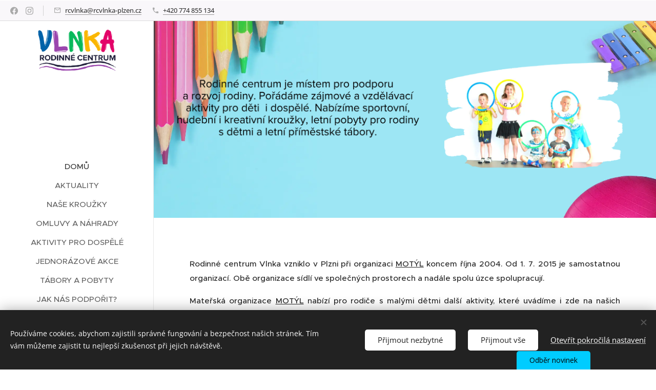

--- FILE ---
content_type: text/html; charset=UTF-8
request_url: https://www.rcvlnka-plzen.cz/
body_size: 23841
content:
<!DOCTYPE html>
<html class="no-js" prefix="og: https://ogp.me/ns#" lang="cs">
<head><link rel="preconnect" href="https://duyn491kcolsw.cloudfront.net" crossorigin><link rel="preconnect" href="https://fonts.gstatic.com" crossorigin><meta charset="utf-8"><link rel="shortcut icon" href="https://14a2cbfa9b.clvaw-cdnwnd.com/9d864290c2a25fb5e8cbd65ee22b3bb9/200004327-88d6888d6a/android-chrome-192x192.png?ph=14a2cbfa9b"><link rel="apple-touch-icon" href="https://14a2cbfa9b.clvaw-cdnwnd.com/9d864290c2a25fb5e8cbd65ee22b3bb9/200004327-88d6888d6a/android-chrome-192x192.png?ph=14a2cbfa9b"><link rel="icon" href="https://14a2cbfa9b.clvaw-cdnwnd.com/9d864290c2a25fb5e8cbd65ee22b3bb9/200004327-88d6888d6a/android-chrome-192x192.png?ph=14a2cbfa9b">
    <meta http-equiv="X-UA-Compatible" content="IE=edge">
    <title>Rodinné centrum Vlnka</title>
    <meta name="viewport" content="width=device-width,initial-scale=1">
    <meta name="msapplication-tap-highlight" content="no">
    
    <link href="https://duyn491kcolsw.cloudfront.net/files/0r/0rk/0rklmm.css?ph=14a2cbfa9b" media="print" rel="stylesheet">
    <link href="https://duyn491kcolsw.cloudfront.net/files/2e/2e5/2e5qgh.css?ph=14a2cbfa9b" media="screen and (min-width:100000em)" rel="stylesheet" data-type="cq" disabled>
    <link rel="stylesheet" href="https://duyn491kcolsw.cloudfront.net/files/41/41k/41kc5i.css?ph=14a2cbfa9b"><link rel="stylesheet" href="https://duyn491kcolsw.cloudfront.net/files/3b/3b2/3b2e8e.css?ph=14a2cbfa9b" media="screen and (min-width:37.5em)"><link rel="stylesheet" href="https://duyn491kcolsw.cloudfront.net/files/2v/2vp/2vpyx8.css?ph=14a2cbfa9b" data-wnd_color_scheme_file=""><link rel="stylesheet" href="https://duyn491kcolsw.cloudfront.net/files/34/34q/34qmjb.css?ph=14a2cbfa9b" data-wnd_color_scheme_desktop_file="" media="screen and (min-width:37.5em)" disabled=""><link rel="stylesheet" href="https://duyn491kcolsw.cloudfront.net/files/3r/3ry/3ryapq.css?ph=14a2cbfa9b" data-wnd_additive_color_file=""><link rel="stylesheet" href="https://duyn491kcolsw.cloudfront.net/files/2v/2vr/2vrw2v.css?ph=14a2cbfa9b" data-wnd_typography_file=""><link rel="stylesheet" href="https://duyn491kcolsw.cloudfront.net/files/1e/1eo/1eo0g3.css?ph=14a2cbfa9b" data-wnd_typography_desktop_file="" media="screen and (min-width:37.5em)" disabled=""><script>(()=>{let e=!1;const t=()=>{if(!e&&window.innerWidth>=600){for(let e=0,t=document.querySelectorAll('head > link[href*="css"][media="screen and (min-width:37.5em)"]');e<t.length;e++)t[e].removeAttribute("disabled");e=!0}};t(),window.addEventListener("resize",t),"container"in document.documentElement.style||fetch(document.querySelector('head > link[data-type="cq"]').getAttribute("href")).then((e=>{e.text().then((e=>{const t=document.createElement("style");document.head.appendChild(t),t.appendChild(document.createTextNode(e)),import("https://duyn491kcolsw.cloudfront.net/client/js.polyfill/container-query-polyfill.modern.js").then((()=>{let e=setInterval((function(){document.body&&(document.body.classList.add("cq-polyfill-loaded"),clearInterval(e))}),100)}))}))}))})()</script>
<link rel="preload stylesheet" href="https://duyn491kcolsw.cloudfront.net/files/2m/2m8/2m8msc.css?ph=14a2cbfa9b" as="style"><meta name="description" content="Nabízíme kroužky pro děti od 3 měsíců do 10 let, v létě také tábory."><meta name="keywords" content="mateřské centrum plzeň, děti plzeň, kroužky pro děti plzeň, cvičení pro děti plzeň, miniškolka plzeň, hlídání dětí plzeň, keramika pro děti plzeň, angličtina pro děti plzeň, cvičení pro kojence a batolata plzeň,tábory plzeň,cvičení s dětmi plzeň"><meta name="generator" content="Webnode 2"><meta name="apple-mobile-web-app-capable" content="no"><meta name="apple-mobile-web-app-status-bar-style" content="black"><meta name="format-detection" content="telephone=no"><style>
.cart.cf, .eshop-detail-submit, .eshop-detail-price, .product-price {
   display: none;
visibility: hidden;
   }
</style>
<style>
.cart.cf, .eshop-detail-submit, .eshop-detail-price, .product-price {
   display: none;
visibility: hidden;
   }
</style>
<script type="text/javascript">
    (function () {
        window.siqConfig = {
            engineKey: "4c3c9b0ee04471b10ab2496345a841ef"
        };
        window.siqConfig.baseUrl = "//pub.searchiq.co/";
        var script = document.createElement("SCRIPT");
        script.src = window.siqConfig.baseUrl + '/js/container/siq-container-2.js?cb=' + (Math.floor(Math.random()*999999)) + '&engineKey=' + siqConfig.engineKey;
        script.id = "siq-container";
        document.getElementsByTagName("HEAD")[0].appendChild(script);
    })();
</script>

<meta name="google-site-verification" content="bXFJpmmw1LbPLIwde9e9W-_zZgaKswoL-ju7y7YddcQ" /><meta property="og:url" content="https://www.rcvlnka-plzen.cz/"><meta property="og:title" content="Rodinné centrum Vlnka"><meta property="og:type" content="article"><meta property="og:description" content="Nabízíme kroužky pro děti od 3 měsíců do 10 let, v létě také tábory."><meta property="og:site_name" content="Rodinné centrum Vlnka"><meta property="og:image" content="https://14a2cbfa9b.clvaw-cdnwnd.com/9d864290c2a25fb5e8cbd65ee22b3bb9/200004376-bbe98bbe99/700/Text%20web%20-%20Vlnka%20%283%29.png?ph=14a2cbfa9b"><meta property="og:article:published_time" content="2025-12-12T00:00:00+0100"><meta name="robots" content="index,follow"><link rel="canonical" href="https://www.rcvlnka-plzen.cz/"><script>window.checkAndChangeSvgColor=function(c){try{var a=document.getElementById(c);if(a){c=[["border","borderColor"],["outline","outlineColor"],["color","color"]];for(var h,b,d,f=[],e=0,m=c.length;e<m;e++)if(h=window.getComputedStyle(a)[c[e][1]].replace(/\s/g,"").match(/^rgb[a]?\(([0-9]{1,3}),([0-9]{1,3}),([0-9]{1,3})/i)){b="";for(var g=1;3>=g;g++)b+=("0"+parseInt(h[g],10).toString(16)).slice(-2);"0"===b.charAt(0)&&(d=parseInt(b.substr(0,2),16),d=Math.max(16,d),b=d.toString(16)+b.slice(-4));f.push(c[e][0]+"="+b)}if(f.length){var k=a.getAttribute("data-src"),l=k+(0>k.indexOf("?")?"?":"&")+f.join("&");a.src!=l&&(a.src=l,a.outerHTML=a.outerHTML)}}}catch(n){}};</script><script src="https://www.googletagmanager.com/gtag/js?id=UA-124922409-1" async></script><script>
						window.dataLayer = window.dataLayer || [];
						function gtag(){
						
						dataLayer.push(arguments);}
						gtag('js', new Date());
						</script><script>gtag('consent', 'default', {'ad_storage': 'denied', 'analytics_storage': 'denied', 'ad_user_data': 'denied', 'ad_personalization': 'denied' });</script><script>gtag('config', 'UA-124922409-1');</script></head>
<body class="l wt-home ac-i l-sidebar l-d-none b-btn-r b-btn-s-l b-btn-dso b-btn-bw-1 img-d-r img-t-o img-h-z line-solid b-e-ds lbox-d c-s-n  hb-on  wnd-fe"><noscript>
				<iframe
				 src="https://www.googletagmanager.com/ns.html?id=GTM-542MMSL"
				 height="0"
				 width="0"
				 style="display:none;visibility:hidden"
				 >
				 </iframe>
			</noscript>

<div class="wnd-page l-page cs-gray ac-dodger t-t-fs-l t-t-fw-s t-t-sp-n t-t-d-t t-s-fs-s t-s-fw-s t-s-sp-n t-s-d-n t-p-fs-s t-p-fw-m t-p-sp-n t-h-fs-s t-h-fw-s t-h-sp-n t-bq-fs-s t-bq-fw-s t-bq-sp-n t-bq-d-l t-btn-fw-l t-nav-fw-s t-pd-fw-l t-nav-tt-u">
    <div class="l-w t cf t-26">
        <div class="l-bg cf">
            <div class="s-bg-l">
                
                
            </div>
        </div>
        <header class="l-h cf">
            <div class="sw cf">
	<div class="sw-c cf"><section class="s s-hb cf sc-b   wnd-w-default wnd-hbs-on wnd-hbi-on">
	<div class="s-w cf">
		<div class="s-o cf">
			<div class="s-bg cf">
                <div class="s-bg-l">
                    
                    
                </div>
			</div>
			<div class="s-c">
                <div class="s-hb-c cf">
                    <div class="hb-si">
                        <div class="si">
    <div class="si-c"><a href="https://www.facebook.com/RCVlnka" target="_blank" rel="noreferrer" title="Facebook"><svg xmlns="https://www.w3.org/2000/svg" viewBox="0 0 24 24" height="18px" width="18px"><path d="M24 12.073c0-6.627-5.373-12-12-12s-12 5.373-12 12c0 5.99 4.388 10.954 10.125 11.854v-8.385H7.078v-3.47h3.047V9.43c0-3.007 1.792-4.669 4.533-4.669 1.312 0 2.686.235 2.686.235v2.953H15.83c-1.491 0-1.956.925-1.956 1.874v2.25h3.328l-.532 3.47h-2.796v8.385C19.612 23.027 24 18.062 24 12.073z" fill="#bebebe"></path></svg></a><a href="https://www.instagram.com/rcvlnka/" target="_blank" rel="noreferrer" title="Instagram"><svg viewBox="0 0 24 24" xmlns="https://www.w3.org/2000/svg" height="18px" width="18px"><path d="M12 0C8.74 0 8.333.015 7.053.072 5.775.132 4.905.333 4.14.63c-.789.306-1.459.717-2.126 1.384S.935 3.35.63 4.14C.333 4.905.131 5.775.072 7.053.012 8.333 0 8.74 0 12s.015 3.667.072 4.947c.06 1.277.261 2.148.558 2.913a5.885 5.885 0 001.384 2.126A5.868 5.868 0 004.14 23.37c.766.296 1.636.499 2.913.558C8.333 23.988 8.74 24 12 24s3.667-.015 4.947-.072c1.277-.06 2.148-.262 2.913-.558a5.898 5.898 0 002.126-1.384 5.86 5.86 0 001.384-2.126c.296-.765.499-1.636.558-2.913.06-1.28.072-1.687.072-4.947s-.015-3.667-.072-4.947c-.06-1.277-.262-2.149-.558-2.913a5.89 5.89 0 00-1.384-2.126A5.847 5.847 0 0019.86.63c-.765-.297-1.636-.499-2.913-.558C15.667.012 15.26 0 12 0zm0 2.16c3.203 0 3.585.016 4.85.071 1.17.055 1.805.249 2.227.415.562.217.96.477 1.382.896.419.42.679.819.896 1.381.164.422.36 1.057.413 2.227.057 1.266.07 1.646.07 4.85s-.015 3.585-.074 4.85c-.061 1.17-.256 1.805-.421 2.227a3.81 3.81 0 01-.899 1.382 3.744 3.744 0 01-1.38.896c-.42.164-1.065.36-2.235.413-1.274.057-1.649.07-4.859.07-3.211 0-3.586-.015-4.859-.074-1.171-.061-1.816-.256-2.236-.421a3.716 3.716 0 01-1.379-.899 3.644 3.644 0 01-.9-1.38c-.165-.42-.359-1.065-.42-2.235-.045-1.26-.061-1.649-.061-4.844 0-3.196.016-3.586.061-4.861.061-1.17.255-1.814.42-2.234.21-.57.479-.96.9-1.381.419-.419.81-.689 1.379-.898.42-.166 1.051-.361 2.221-.421 1.275-.045 1.65-.06 4.859-.06l.045.03zm0 3.678a6.162 6.162 0 100 12.324 6.162 6.162 0 100-12.324zM12 16c-2.21 0-4-1.79-4-4s1.79-4 4-4 4 1.79 4 4-1.79 4-4 4zm7.846-10.405a1.441 1.441 0 01-2.88 0 1.44 1.44 0 012.88 0z" fill="#bebebe"></path></svg></a></div>
</div>
                    </div>
                    <div class="hb-ci">
                        <div class="ci">
    <div class="ci-c" data-placeholder="Kontaktní informace"><div class="ci-mail"><span><a href="mailto:rcvlnka@rcvlnka-plzen.cz">rcvlnka@rcvlnka-plzen.cz</a></span></div><div class="ci-phone"><span><a href="tel:+420 774 855 134">+420 774 855 134</a></span></div></div>
</div>
                    </div>
                    <div class="hb-ccy">
                        
                    </div>
                    <div class="hb-lang">
                        
                    </div>
                </div>
			</div>
		</div>
	</div>
</section><section data-space="reset" class="s s-hn s-hn-sidebar wnd-mt-sidebar menu-default logo-sidebar sc-w   hm-hidden wnd-nav-border wnd-nav-sticky">
	<div class="s-w">
		<div class="s-o">
			<div class="s-bg">
                <div class="s-bg-l">
                    
                    
                </div>
			</div>
			<div class="h-w h-f wnd-fixed">
				<div class="s-i">
					<div class="n-l">
						<div class="s-c menu-nav">
							<div class="logo-block">
								<div class="b b-l logo logo-default logo-nb lobster wnd-iar-2-1 logo-32 b-ls-l" id="wnd_LogoBlock_279109" data-wnd_mvc_type="wnd.fe.LogoBlock">
	<div class="b-l-c logo-content">
		

			<div class="b-l-image logo-image">
				<div class="b-l-image-w logo-image-cell">
                    <picture><source type="image/webp" srcset="https://14a2cbfa9b.clvaw-cdnwnd.com/9d864290c2a25fb5e8cbd65ee22b3bb9/200004369-b33b7b33b9/450/N%C3%A1vrh%20bez%20n%C3%A1zvu%20%2822%29.webp?ph=14a2cbfa9b 450w, https://14a2cbfa9b.clvaw-cdnwnd.com/9d864290c2a25fb5e8cbd65ee22b3bb9/200004369-b33b7b33b9/700/N%C3%A1vrh%20bez%20n%C3%A1zvu%20%2822%29.webp?ph=14a2cbfa9b 500w, https://14a2cbfa9b.clvaw-cdnwnd.com/9d864290c2a25fb5e8cbd65ee22b3bb9/200004369-b33b7b33b9/N%C3%A1vrh%20bez%20n%C3%A1zvu%20%2822%29.webp?ph=14a2cbfa9b 500w" sizes="(min-width: 600px) 450px, (min-width: 360px) calc(100vw * 0.8), 100vw" ><img src="https://14a2cbfa9b.clvaw-cdnwnd.com/9d864290c2a25fb5e8cbd65ee22b3bb9/200004368-7d36b7d36c/N%C3%A1vrh%20bez%20n%C3%A1zvu%20%2822%29.png?ph=14a2cbfa9b" alt="" width="500" height="237" class="wnd-logo-img" ></picture>
				</div>
			</div>

			

			<div class="b-l-br logo-br"></div>

			<div class="b-l-text logo-text-wrapper">
				<div class="b-l-text-w logo-text">
					<span class="b-l-text-c logo-text-cell"></span>
				</div>
			</div>

		
	</div>
</div>
							</div>

                            <div class="nav-wrapper">

                                <div class="cart-block">
                                    
                                </div>

                                

                                <div id="menu-mobile">
                                    <a href="#" id="menu-submit"><span></span>Menu</a>
                                </div>

                                <div id="menu-block">
                                    <nav id="menu" data-type="vertical"><div class="menu-font menu-wrapper">
	<a href="#" class="menu-close" rel="nofollow" title="Close Menu"></a>
	<ul role="menubar" aria-label="Menu" class="level-1">
		<li role="none" class="wnd-active   wnd-homepage">
			<a class="menu-item" role="menuitem" href="/home/"><span class="menu-item-text">Domů</span></a>
			
		</li><li role="none">
			<a class="menu-item" role="menuitem" href="/aktuality/"><span class="menu-item-text">Aktuality</span></a>
			
		</li><li role="none">
			<a class="menu-item" role="menuitem" href="/nase-krouzky/"><span class="menu-item-text">Naše kroužky</span></a>
			
		</li><li role="none">
			<a class="menu-item" role="menuitem" href="/omluvy-a-nahrady/"><span class="menu-item-text">Omluvy a náhrady</span></a>
			
		</li><li role="none">
			<a class="menu-item" role="menuitem" href="/pro-rodice/"><span class="menu-item-text">Aktivity pro dospělé</span></a>
			
		</li><li role="none">
			<a class="menu-item" role="menuitem" href="/jednorazove-akce/"><span class="menu-item-text">Jednorázové akce</span></a>
			
		</li><li role="none">
			<a class="menu-item" role="menuitem" href="/tabory-a-pobyty/"><span class="menu-item-text">Tábory a pobyty</span></a>
			
		</li><li role="none">
			<a class="menu-item" role="menuitem" href="/jak-nas-podporit/"><span class="menu-item-text">Jak nás podpořit?</span></a>
			
		</li><li role="none">
			<a class="menu-item" role="menuitem" href="/kontakt/"><span class="menu-item-text">Kontakt</span></a>
			
		</li>
	</ul>
	<span class="more-text">Více</span>
</div></nav>
                                    <div class="scrollup"></div>
                                    <div class="scrolldown"></div>
                                </div>

                            </div>
						</div>
					</div>
				</div>
			</div>
		</div>
	</div>
</section></div>
</div>
        </header>
        <main class="l-m cf">
            <div class="sw cf">
	<div class="sw-c cf"><section class="s s-hm s-hm-hidden wnd-h-hidden cf sc-w"></section><section class="s s-basic cf sc-ml wnd-background-image  wnd-w-narrow wnd-s-normal wnd-h-auto">
	<div class="s-w cf">
		<div class="s-o s-fs cf">
			<div class="s-bg cf">
				<div class="s-bg-l wnd-background-image fx-none bgpos-top-center bgatt-scroll">
                    <picture><source type="image/webp" srcset="https://14a2cbfa9b.clvaw-cdnwnd.com/9d864290c2a25fb5e8cbd65ee22b3bb9/200002453-c73c3c73c6/700/N%C3%A1vrh%20bez%20n%C3%A1zvu%20%284%29-4.webp?ph=14a2cbfa9b 700w, https://14a2cbfa9b.clvaw-cdnwnd.com/9d864290c2a25fb5e8cbd65ee22b3bb9/200002453-c73c3c73c6/N%C3%A1vrh%20bez%20n%C3%A1zvu%20%284%29-4.webp?ph=14a2cbfa9b 1920w, https://14a2cbfa9b.clvaw-cdnwnd.com/9d864290c2a25fb5e8cbd65ee22b3bb9/200002453-c73c3c73c6/N%C3%A1vrh%20bez%20n%C3%A1zvu%20%284%29-4.webp?ph=14a2cbfa9b 2x" sizes="100vw" ><img src="https://14a2cbfa9b.clvaw-cdnwnd.com/9d864290c2a25fb5e8cbd65ee22b3bb9/200002452-b71feb7201/N%C3%A1vrh%20bez%20n%C3%A1zvu%20%284%29-7.png?ph=14a2cbfa9b" width="1920" height="960" alt="" loading="lazy" ></picture>
					
				</div>
			</div>
			<div class="s-c s-fs cf">
				<div class="ez cf">
	<div class="ez-c"><div class="cw cf">
	<div class="cw-c cf"><div class="c cf" style="width:56.032%;">
	<div class="c-c cf"><div class="b-img b-img-default b b-s cf wnd-orientation-landscape wnd-type-image img-s-n" style="margin-left:0;margin-right:0;" id="wnd_ImageBlock_3288">
	<div class="b-img-w">
		<div class="b-img-c" style="padding-bottom:37.5%;text-align:center;">
            <picture><source type="image/webp" srcset="https://14a2cbfa9b.clvaw-cdnwnd.com/9d864290c2a25fb5e8cbd65ee22b3bb9/200004377-aec58aec59/450/Text%20web%20-%20Vlnka%20%283%29.webp?ph=14a2cbfa9b 450w, https://14a2cbfa9b.clvaw-cdnwnd.com/9d864290c2a25fb5e8cbd65ee22b3bb9/200004377-aec58aec59/700/Text%20web%20-%20Vlnka%20%283%29.webp?ph=14a2cbfa9b 480w, https://14a2cbfa9b.clvaw-cdnwnd.com/9d864290c2a25fb5e8cbd65ee22b3bb9/200004377-aec58aec59/Text%20web%20-%20Vlnka%20%283%29.webp?ph=14a2cbfa9b 480w" sizes="(min-width: 600px) calc(100vw * 0.75), 100vw" ><img id="wnd_ImageBlock_3288_img" src="https://14a2cbfa9b.clvaw-cdnwnd.com/9d864290c2a25fb5e8cbd65ee22b3bb9/200004376-bbe98bbe99/Text%20web%20-%20Vlnka%20%283%29.png?ph=14a2cbfa9b" alt="" width="480" height="180" loading="lazy" style="top:0%;left:0%;width:100%;height:100%;position:absolute;" ></picture>
			</div>
		
	</div>
</div></div>
</div><div class="c cf" style="width:43.968%;">
	<div class="c-c cf"><div class="b-img b-img-default b b-s cf wnd-orientation-landscape wnd-type-image img-s-n" style="margin-left:0;margin-right:0;" id="wnd_ImageBlock_33850">
	<div class="b-img-w">
		<div class="b-img-c" style="padding-bottom:60.31%;text-align:center;">
            <picture><source type="image/webp" srcset="https://14a2cbfa9b.clvaw-cdnwnd.com/9d864290c2a25fb5e8cbd65ee22b3bb9/200002463-f24f1f24f5/450/d%C4%9Bti%20web%202.webp?ph=14a2cbfa9b 450w, https://14a2cbfa9b.clvaw-cdnwnd.com/9d864290c2a25fb5e8cbd65ee22b3bb9/200002463-f24f1f24f5/700/d%C4%9Bti%20web%202.webp?ph=14a2cbfa9b 700w, https://14a2cbfa9b.clvaw-cdnwnd.com/9d864290c2a25fb5e8cbd65ee22b3bb9/200002463-f24f1f24f5/d%C4%9Bti%20web%202.webp?ph=14a2cbfa9b 925w" sizes="(min-width: 600px) calc(100vw * 0.75), 100vw" ><img id="wnd_ImageBlock_33850_img" src="https://14a2cbfa9b.clvaw-cdnwnd.com/9d864290c2a25fb5e8cbd65ee22b3bb9/200002462-22cb822cbc/d%C4%9Bti%20web%202.png?ph=14a2cbfa9b" alt="" width="925" height="478" loading="lazy" style="top:0%;left:-7.61%;width:115.2291745911%;height:100%;position:absolute;" ></picture>
			</div>
		
	</div>
</div></div>
</div></div>
</div></div>
</div>
			</div>
		</div>
	</div>
</section><section class="s s-basic cf sc-w   wnd-w-narrow wnd-s-normal wnd-h-auto">
	<div class="s-w cf">
		<div class="s-o s-fs cf">
			<div class="s-bg cf">
				<div class="s-bg-l">
                    
					
				</div>
			</div>
			<div class="s-c s-fs cf">
				<div class="ez cf wnd-no-cols">
	<div class="ez-c"><div class="b b-text cf">
	<div class="b-c b-text-c b-s b-s-t60 b-s-b60 b-cs cf"><h2 class="wnd-align-center"></h2><h3 class="wnd-align-justify"><font class="wnd-font-size-80 wsw-04">Rodinné centrum Vlnka vzniklo v Plzni při organizaci <a href="https://www.motyl-plzen.cz/" target="_blank">MOTÝL</a> koncem října 2004. Od 1. 7. 2015 je samostatnou organizací. Obě organizace sídlí ve společných prostorech a nadále spolu úzce spolupracují.</font></h3><h3 class="wnd-align-justify"><font class="wnd-font-size-80 wsw-04">Mateřská organizace <a href="https://www.motyl-plzen.cz/" target="_blank">MOTÝL</a> nabízí pro rodiče s malými dětmi další aktivity, které uvádíme i zde na našich stránkách. Jedná se o dopolední aktivity rodičů s dětmi, jednorázové akce a semináře.&nbsp;</font></h3></div>
</div></div>
</div>
			</div>
		</div>
	</div>
</section><section class="s s-basic cf sc-ml wnd-background-image  wnd-w-narrow wnd-s-normal wnd-h-auto">
	<div class="s-w cf">
		<div class="s-o s-fs cf">
			<div class="s-bg cf">
				<div class="s-bg-l wnd-background-image fx-none bgpos-bottom-center bgatt-scroll">
                    <picture><source type="image/webp" srcset="https://14a2cbfa9b.clvaw-cdnwnd.com/9d864290c2a25fb5e8cbd65ee22b3bb9/200002469-268c4268c9/700/Kopie%20n%C3%A1vrhu%20N%C3%A1vrh%20bez%20n%C3%A1zvu%20%281%29.webp?ph=14a2cbfa9b 700w, https://14a2cbfa9b.clvaw-cdnwnd.com/9d864290c2a25fb5e8cbd65ee22b3bb9/200002469-268c4268c9/Kopie%20n%C3%A1vrhu%20N%C3%A1vrh%20bez%20n%C3%A1zvu%20%281%29.webp?ph=14a2cbfa9b 1920w, https://14a2cbfa9b.clvaw-cdnwnd.com/9d864290c2a25fb5e8cbd65ee22b3bb9/200002469-268c4268c9/Kopie%20n%C3%A1vrhu%20N%C3%A1vrh%20bez%20n%C3%A1zvu%20%281%29.webp?ph=14a2cbfa9b 2x" sizes="100vw" ><img src="https://14a2cbfa9b.clvaw-cdnwnd.com/9d864290c2a25fb5e8cbd65ee22b3bb9/200002468-8587585878/Kopie%20n%C3%A1vrhu%20N%C3%A1vrh%20bez%20n%C3%A1zvu%20%281%29.jpg?ph=14a2cbfa9b" width="1920" height="960" alt="" loading="lazy" ></picture>
					
				</div>
			</div>
			<div class="s-c s-fs cf">
				<div class="ez cf wnd-no-cols">
	<div class="ez-c"><div class="b b-text cf">
	<div class="b-c b-text-c b-s b-s-t60 b-s-b60 b-cs cf"><h1 class="wnd-align-center"><strong><font class="wnd-font-size-60 wsw-36">Rychlé záložky</font></strong></h1>
</div>
</div><div class="mt mt-image-top img-s-c img-s-c-small b-s-t50 b-s-b50 b-s-l0 b-s-r0 cf grid-4">
	<div class="mt-container">
		<div class="mt-item cf">
			<a class="mt-link" href="/rozvrhy/">
				<div class="b-img b-img-default b b-s cf wnd-orientation-landscape wnd-type-icon" style="" id="wnd_ImageBlock_536669007">
	<div class="b-img-w">
		<div class="b-img-c">
            
			<embed id="wnd_ImageBlock_536669007_img" alt="" style="" data-src="https://duyn491kcolsw.cloudfront.net/files/1t/1t0/1t0oeq.svg?ph=14a2cbfa9b" type="image/svg+xml">
		<script>checkAndChangeSvgColor('wnd_ImageBlock_536669007_img');</script></div>
		
	</div>
</div>
				<div class="b b-text cf">
	<div class="b-c b-text-c b-s b-s-t60 b-s-b60 b-cs cf"><p>Rozvrhy</p>
</div>
</div>
			</a>
		</div><div class="mt-item cf">
			<a class="mt-link" href="/nahradovy-system-auksys/">
				<div class="b-img b-img-default b b-s cf wnd-orientation-landscape wnd-type-image" style="" id="wnd_ImageBlock_344066242">
	<div class="b-img-w">
		<div class="b-img-c">
            <picture><source type="image/webp" srcset="https://14a2cbfa9b.clvaw-cdnwnd.com/9d864290c2a25fb5e8cbd65ee22b3bb9/200004500-a82bfa82c1/450/Auksys-n-m.webp?ph=14a2cbfa9b 450w, https://14a2cbfa9b.clvaw-cdnwnd.com/9d864290c2a25fb5e8cbd65ee22b3bb9/200004500-a82bfa82c1/700/Auksys-n-m.webp?ph=14a2cbfa9b 700w, https://14a2cbfa9b.clvaw-cdnwnd.com/9d864290c2a25fb5e8cbd65ee22b3bb9/200004500-a82bfa82c1/Auksys-n-m.webp?ph=14a2cbfa9b 872w" sizes="(min-width: 768px) calc(100vw * 0.3), (min-width: 320px) calc(100vw * 0.5), 100vw" ><img id="wnd_ImageBlock_344066242_img" src="https://14a2cbfa9b.clvaw-cdnwnd.com/9d864290c2a25fb5e8cbd65ee22b3bb9/200004499-e3445e3448/Auksys-n-m.png?ph=14a2cbfa9b" alt="" width="872" height="622" loading="lazy" style="" ></picture>
			</div>
		
	</div>
</div>
				<div class="b b-text cf">
	<div class="b-c b-text-c b-s b-s-t60 b-s-b60 b-cs cf"><p>Náhradový systém omluv a náhrad</p></div>
</div>
			</a>
		</div><div class="mt-item cf">
			<a class="mt-link" href="https://motylos.rajce.idnes.cz/" target="_blank">
				<div class="b-img b-img-default b b-s cf wnd-orientation-square wnd-type-icon" style="" id="wnd_ImageBlock_591589328">
	<div class="b-img-w">
		<div class="b-img-c">
            
			<embed id="wnd_ImageBlock_591589328_img" alt="" style="" data-src="https://duyn491kcolsw.cloudfront.net/files/0j/0jk/0jk3ih.svg?ph=14a2cbfa9b" type="image/svg+xml">
		<script>checkAndChangeSvgColor('wnd_ImageBlock_591589328_img');</script></div>
		
	</div>
</div>
				<div class="b b-text cf">
	<div class="b-c b-text-c b-s b-s-t60 b-s-b60 b-cs cf"><p>Fotogalerie z kroužků a akcí</p></div>
</div>
			</a>
		</div>
	</div>
</div></div>
</div>
			</div>
		</div>
	</div>
</section><section class="s s-basic cf sc-w   wnd-w-narrow wnd-s-normal wnd-h-auto">
	<div class="s-w cf">
		<div class="s-o s-fs cf">
			<div class="s-bg cf">
				<div class="s-bg-l">
                    
					
				</div>
			</div>
			<div class="s-c s-fs cf">
				<div class="ez cf">
	<div class="ez-c"><div class="cw cf">
	<div class="cw-c cf"><div class="c cf" style="width:50%;">
	<div class="c-c cf"><div class="b b-text cf">
	<div class="b-c b-text-c b-s b-s-t60 b-s-b60 b-cs cf"><h2><strong><font class="wsw-36">Jak to u nás vypadá?</font></strong></h2>
</div>
</div><div class="b b-text cf">
	<div class="b-c b-text-c b-s b-s-t60 b-s-b60 b-cs cf"><p class="wnd-align-justify">Naše centrum poskytuje útulné zázemí pro děti i rodiče.  Aktivity probíhají v herně, malé a velké tělocvičně, výtvarné dílně a učebně. Pro volné chvíle mohou rodiče využít prostor obýváčku, který slouží jako společenská místnost s hernou pro děti. Zahrada je také určena dětem. Součástí oploceného areálu je dětské hřiště.&nbsp;&nbsp;<br></p></div>
</div><div class="b b-text cf">
	<div class="b-c b-text-c b-s b-s-t60 b-s-b60 b-cs cf"><p class="wnd-align-justify"><font>Více informací získáte v kanceláři RC Vlnka nebo u Jany Solničkové na tel. + 420 774 855 134 nebo e-mailu <a href="mailto:rcvlnka@rcvlnka-plzen.cz" target="">rcvlnka@rcvlnka-plzen.cz&nbsp;</a></font><br></p></div>
</div></div>
</div><div class="c cf" style="width:50%;">
	<div class="c-c cf"><div class="gal-app b-gal b b-s" id="wnd_PhotoGalleryBlock_69950" data-content="{&quot;variant&quot;:&quot;slideshow&quot;,&quot;gridCount&quot;:4,&quot;id&quot;:&quot;wnd_PhotoGalleryBlock_69950&quot;,&quot;items&quot;:[{&quot;id&quot;:200002269,&quot;title&quot;:&quot;&quot;,&quot;orientation&quot;:&quot;landscape&quot;,&quot;aspectRatio&quot;:&quot;3:2&quot;,&quot;size&quot;:{&quot;width&quot;:1920,&quot;height&quot;:1280},&quot;img&quot;:{&quot;mimeType&quot;:&quot;image/jpeg&quot;,&quot;src&quot;:&quot;https://14a2cbfa9b.clvaw-cdnwnd.com/9d864290c2a25fb5e8cbd65ee22b3bb9/200002269-61b5461b56/1u7x7f-1.jpg?ph=14a2cbfa9b&quot;},&quot;sources&quot;:[{&quot;mimeType&quot;:&quot;image/jpeg&quot;,&quot;sizes&quot;:[{&quot;width&quot;:450,&quot;height&quot;:300,&quot;src&quot;:&quot;https://14a2cbfa9b.clvaw-cdnwnd.com/9d864290c2a25fb5e8cbd65ee22b3bb9/200002269-61b5461b56/450/1u7x7f-1.jpg?ph=14a2cbfa9b&quot;},{&quot;width&quot;:700,&quot;height&quot;:467,&quot;src&quot;:&quot;https://14a2cbfa9b.clvaw-cdnwnd.com/9d864290c2a25fb5e8cbd65ee22b3bb9/200002269-61b5461b56/700/1u7x7f-1.jpg?ph=14a2cbfa9b&quot;},{&quot;width&quot;:1920,&quot;height&quot;:1280,&quot;src&quot;:&quot;https://14a2cbfa9b.clvaw-cdnwnd.com/9d864290c2a25fb5e8cbd65ee22b3bb9/200002269-61b5461b56/1u7x7f-1.jpg?ph=14a2cbfa9b&quot;}]},{&quot;mimeType&quot;:&quot;image/webp&quot;,&quot;sizes&quot;:[{&quot;width&quot;:450,&quot;height&quot;:300,&quot;src&quot;:&quot;https://14a2cbfa9b.clvaw-cdnwnd.com/9d864290c2a25fb5e8cbd65ee22b3bb9/200002270-3fd083fd0d/450/1u7x7f-3.webp?ph=14a2cbfa9b&quot;},{&quot;width&quot;:700,&quot;height&quot;:467,&quot;src&quot;:&quot;https://14a2cbfa9b.clvaw-cdnwnd.com/9d864290c2a25fb5e8cbd65ee22b3bb9/200002270-3fd083fd0d/700/1u7x7f-3.webp?ph=14a2cbfa9b&quot;},{&quot;width&quot;:1920,&quot;height&quot;:1280,&quot;src&quot;:&quot;https://14a2cbfa9b.clvaw-cdnwnd.com/9d864290c2a25fb5e8cbd65ee22b3bb9/200002270-3fd083fd0d/1u7x7f-3.webp?ph=14a2cbfa9b&quot;}]}]},{&quot;id&quot;:200002271,&quot;title&quot;:&quot;&quot;,&quot;orientation&quot;:&quot;landscape&quot;,&quot;aspectRatio&quot;:&quot;3:2&quot;,&quot;size&quot;:{&quot;width&quot;:1920,&quot;height&quot;:1280},&quot;img&quot;:{&quot;mimeType&quot;:&quot;image/jpeg&quot;,&quot;src&quot;:&quot;https://14a2cbfa9b.clvaw-cdnwnd.com/9d864290c2a25fb5e8cbd65ee22b3bb9/200002271-c1e8dc1e90/DSC_1564-3.JPG?ph=14a2cbfa9b&quot;},&quot;sources&quot;:[{&quot;mimeType&quot;:&quot;image/jpeg&quot;,&quot;sizes&quot;:[{&quot;width&quot;:450,&quot;height&quot;:300,&quot;src&quot;:&quot;https://14a2cbfa9b.clvaw-cdnwnd.com/9d864290c2a25fb5e8cbd65ee22b3bb9/200002271-c1e8dc1e90/450/DSC_1564-3.JPG?ph=14a2cbfa9b&quot;},{&quot;width&quot;:700,&quot;height&quot;:467,&quot;src&quot;:&quot;https://14a2cbfa9b.clvaw-cdnwnd.com/9d864290c2a25fb5e8cbd65ee22b3bb9/200002271-c1e8dc1e90/700/DSC_1564-3.JPG?ph=14a2cbfa9b&quot;},{&quot;width&quot;:1920,&quot;height&quot;:1280,&quot;src&quot;:&quot;https://14a2cbfa9b.clvaw-cdnwnd.com/9d864290c2a25fb5e8cbd65ee22b3bb9/200002271-c1e8dc1e90/DSC_1564-3.JPG?ph=14a2cbfa9b&quot;}]},{&quot;mimeType&quot;:&quot;image/webp&quot;,&quot;sizes&quot;:[{&quot;width&quot;:450,&quot;height&quot;:300,&quot;src&quot;:&quot;https://14a2cbfa9b.clvaw-cdnwnd.com/9d864290c2a25fb5e8cbd65ee22b3bb9/200002640-56eaf56eb2/450/DSC_1564-3.webp?ph=14a2cbfa9b&quot;},{&quot;width&quot;:700,&quot;height&quot;:467,&quot;src&quot;:&quot;https://14a2cbfa9b.clvaw-cdnwnd.com/9d864290c2a25fb5e8cbd65ee22b3bb9/200002640-56eaf56eb2/700/DSC_1564-3.webp?ph=14a2cbfa9b&quot;},{&quot;width&quot;:1920,&quot;height&quot;:1280,&quot;src&quot;:&quot;https://14a2cbfa9b.clvaw-cdnwnd.com/9d864290c2a25fb5e8cbd65ee22b3bb9/200002640-56eaf56eb2/DSC_1564-3.webp?ph=14a2cbfa9b&quot;}]}]},{&quot;id&quot;:200002272,&quot;title&quot;:&quot;&quot;,&quot;orientation&quot;:&quot;landscape&quot;,&quot;aspectRatio&quot;:&quot;3:2&quot;,&quot;size&quot;:{&quot;width&quot;:1920,&quot;height&quot;:1280},&quot;img&quot;:{&quot;mimeType&quot;:&quot;image/jpeg&quot;,&quot;src&quot;:&quot;https://14a2cbfa9b.clvaw-cdnwnd.com/9d864290c2a25fb5e8cbd65ee22b3bb9/200002272-4c2664c26a/DSC_2071-7.JPG?ph=14a2cbfa9b&quot;},&quot;sources&quot;:[{&quot;mimeType&quot;:&quot;image/jpeg&quot;,&quot;sizes&quot;:[{&quot;width&quot;:450,&quot;height&quot;:300,&quot;src&quot;:&quot;https://14a2cbfa9b.clvaw-cdnwnd.com/9d864290c2a25fb5e8cbd65ee22b3bb9/200002272-4c2664c26a/450/DSC_2071-7.JPG?ph=14a2cbfa9b&quot;},{&quot;width&quot;:700,&quot;height&quot;:467,&quot;src&quot;:&quot;https://14a2cbfa9b.clvaw-cdnwnd.com/9d864290c2a25fb5e8cbd65ee22b3bb9/200002272-4c2664c26a/700/DSC_2071-7.JPG?ph=14a2cbfa9b&quot;},{&quot;width&quot;:1920,&quot;height&quot;:1280,&quot;src&quot;:&quot;https://14a2cbfa9b.clvaw-cdnwnd.com/9d864290c2a25fb5e8cbd65ee22b3bb9/200002272-4c2664c26a/DSC_2071-7.JPG?ph=14a2cbfa9b&quot;}]},{&quot;mimeType&quot;:&quot;image/webp&quot;,&quot;sizes&quot;:[{&quot;width&quot;:450,&quot;height&quot;:300,&quot;src&quot;:&quot;https://14a2cbfa9b.clvaw-cdnwnd.com/9d864290c2a25fb5e8cbd65ee22b3bb9/200002641-ae2b7ae2bc/450/DSC_2071-7.webp?ph=14a2cbfa9b&quot;},{&quot;width&quot;:700,&quot;height&quot;:467,&quot;src&quot;:&quot;https://14a2cbfa9b.clvaw-cdnwnd.com/9d864290c2a25fb5e8cbd65ee22b3bb9/200002641-ae2b7ae2bc/700/DSC_2071-7.webp?ph=14a2cbfa9b&quot;},{&quot;width&quot;:1920,&quot;height&quot;:1280,&quot;src&quot;:&quot;https://14a2cbfa9b.clvaw-cdnwnd.com/9d864290c2a25fb5e8cbd65ee22b3bb9/200002641-ae2b7ae2bc/DSC_2071-7.webp?ph=14a2cbfa9b&quot;}]}]},{&quot;id&quot;:200002273,&quot;title&quot;:&quot;&quot;,&quot;orientation&quot;:&quot;landscape&quot;,&quot;aspectRatio&quot;:&quot;4:3&quot;,&quot;size&quot;:{&quot;width&quot;:1920,&quot;height&quot;:1440},&quot;img&quot;:{&quot;mimeType&quot;:&quot;image/jpeg&quot;,&quot;src&quot;:&quot;https://14a2cbfa9b.clvaw-cdnwnd.com/9d864290c2a25fb5e8cbd65ee22b3bb9/200002273-6331b6331e/DSC02260-6.JPG?ph=14a2cbfa9b&quot;},&quot;sources&quot;:[{&quot;mimeType&quot;:&quot;image/jpeg&quot;,&quot;sizes&quot;:[{&quot;width&quot;:450,&quot;height&quot;:338,&quot;src&quot;:&quot;https://14a2cbfa9b.clvaw-cdnwnd.com/9d864290c2a25fb5e8cbd65ee22b3bb9/200002273-6331b6331e/450/DSC02260-6.JPG?ph=14a2cbfa9b&quot;},{&quot;width&quot;:700,&quot;height&quot;:525,&quot;src&quot;:&quot;https://14a2cbfa9b.clvaw-cdnwnd.com/9d864290c2a25fb5e8cbd65ee22b3bb9/200002273-6331b6331e/700/DSC02260-6.JPG?ph=14a2cbfa9b&quot;},{&quot;width&quot;:1920,&quot;height&quot;:1440,&quot;src&quot;:&quot;https://14a2cbfa9b.clvaw-cdnwnd.com/9d864290c2a25fb5e8cbd65ee22b3bb9/200002273-6331b6331e/DSC02260-6.JPG?ph=14a2cbfa9b&quot;}]},{&quot;mimeType&quot;:&quot;image/webp&quot;,&quot;sizes&quot;:[{&quot;width&quot;:450,&quot;height&quot;:338,&quot;src&quot;:&quot;https://14a2cbfa9b.clvaw-cdnwnd.com/9d864290c2a25fb5e8cbd65ee22b3bb9/200002642-46f9046f93/450/DSC02260-6.webp?ph=14a2cbfa9b&quot;},{&quot;width&quot;:700,&quot;height&quot;:525,&quot;src&quot;:&quot;https://14a2cbfa9b.clvaw-cdnwnd.com/9d864290c2a25fb5e8cbd65ee22b3bb9/200002642-46f9046f93/700/DSC02260-6.webp?ph=14a2cbfa9b&quot;},{&quot;width&quot;:1920,&quot;height&quot;:1440,&quot;src&quot;:&quot;https://14a2cbfa9b.clvaw-cdnwnd.com/9d864290c2a25fb5e8cbd65ee22b3bb9/200002642-46f9046f93/DSC02260-6.webp?ph=14a2cbfa9b&quot;}]}]},{&quot;id&quot;:200002268,&quot;title&quot;:&quot;&quot;,&quot;orientation&quot;:&quot;landscape&quot;,&quot;aspectRatio&quot;:&quot;4:3&quot;,&quot;size&quot;:{&quot;width&quot;:1920,&quot;height&quot;:1440},&quot;img&quot;:{&quot;mimeType&quot;:&quot;image/jpeg&quot;,&quot;src&quot;:&quot;https://14a2cbfa9b.clvaw-cdnwnd.com/9d864290c2a25fb5e8cbd65ee22b3bb9/200002268-49fa349fa6/DSC02263-3.JPG?ph=14a2cbfa9b&quot;},&quot;sources&quot;:[{&quot;mimeType&quot;:&quot;image/jpeg&quot;,&quot;sizes&quot;:[{&quot;width&quot;:450,&quot;height&quot;:338,&quot;src&quot;:&quot;https://14a2cbfa9b.clvaw-cdnwnd.com/9d864290c2a25fb5e8cbd65ee22b3bb9/200002268-49fa349fa6/450/DSC02263-3.JPG?ph=14a2cbfa9b&quot;},{&quot;width&quot;:700,&quot;height&quot;:525,&quot;src&quot;:&quot;https://14a2cbfa9b.clvaw-cdnwnd.com/9d864290c2a25fb5e8cbd65ee22b3bb9/200002268-49fa349fa6/700/DSC02263-3.JPG?ph=14a2cbfa9b&quot;},{&quot;width&quot;:1920,&quot;height&quot;:1440,&quot;src&quot;:&quot;https://14a2cbfa9b.clvaw-cdnwnd.com/9d864290c2a25fb5e8cbd65ee22b3bb9/200002268-49fa349fa6/DSC02263-3.JPG?ph=14a2cbfa9b&quot;}]},{&quot;mimeType&quot;:&quot;image/webp&quot;,&quot;sizes&quot;:[{&quot;width&quot;:450,&quot;height&quot;:338,&quot;src&quot;:&quot;https://14a2cbfa9b.clvaw-cdnwnd.com/9d864290c2a25fb5e8cbd65ee22b3bb9/200002643-9294e92952/450/DSC02263-3.webp?ph=14a2cbfa9b&quot;},{&quot;width&quot;:700,&quot;height&quot;:525,&quot;src&quot;:&quot;https://14a2cbfa9b.clvaw-cdnwnd.com/9d864290c2a25fb5e8cbd65ee22b3bb9/200002643-9294e92952/700/DSC02263-3.webp?ph=14a2cbfa9b&quot;},{&quot;width&quot;:1920,&quot;height&quot;:1440,&quot;src&quot;:&quot;https://14a2cbfa9b.clvaw-cdnwnd.com/9d864290c2a25fb5e8cbd65ee22b3bb9/200002643-9294e92952/DSC02263-3.webp?ph=14a2cbfa9b&quot;}]}]},{&quot;id&quot;:200002274,&quot;title&quot;:&quot;&quot;,&quot;orientation&quot;:&quot;landscape&quot;,&quot;aspectRatio&quot;:&quot;4:3&quot;,&quot;size&quot;:{&quot;width&quot;:1920,&quot;height&quot;:1440},&quot;img&quot;:{&quot;mimeType&quot;:&quot;image/jpeg&quot;,&quot;src&quot;:&quot;https://14a2cbfa9b.clvaw-cdnwnd.com/9d864290c2a25fb5e8cbd65ee22b3bb9/200002274-d6855d6858/DSC02264-5.JPG?ph=14a2cbfa9b&quot;},&quot;sources&quot;:[{&quot;mimeType&quot;:&quot;image/jpeg&quot;,&quot;sizes&quot;:[{&quot;width&quot;:450,&quot;height&quot;:338,&quot;src&quot;:&quot;https://14a2cbfa9b.clvaw-cdnwnd.com/9d864290c2a25fb5e8cbd65ee22b3bb9/200002274-d6855d6858/450/DSC02264-5.JPG?ph=14a2cbfa9b&quot;},{&quot;width&quot;:700,&quot;height&quot;:525,&quot;src&quot;:&quot;https://14a2cbfa9b.clvaw-cdnwnd.com/9d864290c2a25fb5e8cbd65ee22b3bb9/200002274-d6855d6858/700/DSC02264-5.JPG?ph=14a2cbfa9b&quot;},{&quot;width&quot;:1920,&quot;height&quot;:1440,&quot;src&quot;:&quot;https://14a2cbfa9b.clvaw-cdnwnd.com/9d864290c2a25fb5e8cbd65ee22b3bb9/200002274-d6855d6858/DSC02264-5.JPG?ph=14a2cbfa9b&quot;}]},{&quot;mimeType&quot;:&quot;image/webp&quot;,&quot;sizes&quot;:[{&quot;width&quot;:450,&quot;height&quot;:338,&quot;src&quot;:&quot;https://14a2cbfa9b.clvaw-cdnwnd.com/9d864290c2a25fb5e8cbd65ee22b3bb9/200002644-6d3466d349/450/DSC02264-5.webp?ph=14a2cbfa9b&quot;},{&quot;width&quot;:700,&quot;height&quot;:525,&quot;src&quot;:&quot;https://14a2cbfa9b.clvaw-cdnwnd.com/9d864290c2a25fb5e8cbd65ee22b3bb9/200002644-6d3466d349/700/DSC02264-5.webp?ph=14a2cbfa9b&quot;},{&quot;width&quot;:1920,&quot;height&quot;:1440,&quot;src&quot;:&quot;https://14a2cbfa9b.clvaw-cdnwnd.com/9d864290c2a25fb5e8cbd65ee22b3bb9/200002644-6d3466d349/DSC02264-5.webp?ph=14a2cbfa9b&quot;}]}]},{&quot;id&quot;:200002275,&quot;title&quot;:&quot;&quot;,&quot;orientation&quot;:&quot;landscape&quot;,&quot;aspectRatio&quot;:&quot;4:3&quot;,&quot;size&quot;:{&quot;width&quot;:1920,&quot;height&quot;:1440},&quot;img&quot;:{&quot;mimeType&quot;:&quot;image/jpeg&quot;,&quot;src&quot;:&quot;https://14a2cbfa9b.clvaw-cdnwnd.com/9d864290c2a25fb5e8cbd65ee22b3bb9/200002275-af2cbaf2ce/DSC02268-19.JPG?ph=14a2cbfa9b&quot;},&quot;sources&quot;:[{&quot;mimeType&quot;:&quot;image/jpeg&quot;,&quot;sizes&quot;:[{&quot;width&quot;:450,&quot;height&quot;:338,&quot;src&quot;:&quot;https://14a2cbfa9b.clvaw-cdnwnd.com/9d864290c2a25fb5e8cbd65ee22b3bb9/200002275-af2cbaf2ce/450/DSC02268-19.JPG?ph=14a2cbfa9b&quot;},{&quot;width&quot;:700,&quot;height&quot;:525,&quot;src&quot;:&quot;https://14a2cbfa9b.clvaw-cdnwnd.com/9d864290c2a25fb5e8cbd65ee22b3bb9/200002275-af2cbaf2ce/700/DSC02268-19.JPG?ph=14a2cbfa9b&quot;},{&quot;width&quot;:1920,&quot;height&quot;:1440,&quot;src&quot;:&quot;https://14a2cbfa9b.clvaw-cdnwnd.com/9d864290c2a25fb5e8cbd65ee22b3bb9/200002275-af2cbaf2ce/DSC02268-19.JPG?ph=14a2cbfa9b&quot;}]},{&quot;mimeType&quot;:&quot;image/webp&quot;,&quot;sizes&quot;:[{&quot;width&quot;:450,&quot;height&quot;:338,&quot;src&quot;:&quot;https://14a2cbfa9b.clvaw-cdnwnd.com/9d864290c2a25fb5e8cbd65ee22b3bb9/200002645-0e0b80e0d1/450/DSC02268-19.webp?ph=14a2cbfa9b&quot;},{&quot;width&quot;:700,&quot;height&quot;:525,&quot;src&quot;:&quot;https://14a2cbfa9b.clvaw-cdnwnd.com/9d864290c2a25fb5e8cbd65ee22b3bb9/200002645-0e0b80e0d1/700/DSC02268-19.webp?ph=14a2cbfa9b&quot;},{&quot;width&quot;:1920,&quot;height&quot;:1440,&quot;src&quot;:&quot;https://14a2cbfa9b.clvaw-cdnwnd.com/9d864290c2a25fb5e8cbd65ee22b3bb9/200002645-0e0b80e0d1/DSC02268-19.webp?ph=14a2cbfa9b&quot;}]}]},{&quot;id&quot;:200002276,&quot;title&quot;:&quot;&quot;,&quot;orientation&quot;:&quot;landscape&quot;,&quot;aspectRatio&quot;:&quot;4:3&quot;,&quot;size&quot;:{&quot;width&quot;:1920,&quot;height&quot;:1440},&quot;img&quot;:{&quot;mimeType&quot;:&quot;image/jpeg&quot;,&quot;src&quot;:&quot;https://14a2cbfa9b.clvaw-cdnwnd.com/9d864290c2a25fb5e8cbd65ee22b3bb9/200002276-90a4690a4a/DSC02270-3.JPG?ph=14a2cbfa9b&quot;},&quot;sources&quot;:[{&quot;mimeType&quot;:&quot;image/jpeg&quot;,&quot;sizes&quot;:[{&quot;width&quot;:450,&quot;height&quot;:338,&quot;src&quot;:&quot;https://14a2cbfa9b.clvaw-cdnwnd.com/9d864290c2a25fb5e8cbd65ee22b3bb9/200002276-90a4690a4a/450/DSC02270-3.JPG?ph=14a2cbfa9b&quot;},{&quot;width&quot;:700,&quot;height&quot;:525,&quot;src&quot;:&quot;https://14a2cbfa9b.clvaw-cdnwnd.com/9d864290c2a25fb5e8cbd65ee22b3bb9/200002276-90a4690a4a/700/DSC02270-3.JPG?ph=14a2cbfa9b&quot;},{&quot;width&quot;:1920,&quot;height&quot;:1440,&quot;src&quot;:&quot;https://14a2cbfa9b.clvaw-cdnwnd.com/9d864290c2a25fb5e8cbd65ee22b3bb9/200002276-90a4690a4a/DSC02270-3.JPG?ph=14a2cbfa9b&quot;}]},{&quot;mimeType&quot;:&quot;image/webp&quot;,&quot;sizes&quot;:[{&quot;width&quot;:450,&quot;height&quot;:338,&quot;src&quot;:&quot;https://14a2cbfa9b.clvaw-cdnwnd.com/9d864290c2a25fb5e8cbd65ee22b3bb9/200002646-c026fc0272/450/DSC02270-3.webp?ph=14a2cbfa9b&quot;},{&quot;width&quot;:700,&quot;height&quot;:525,&quot;src&quot;:&quot;https://14a2cbfa9b.clvaw-cdnwnd.com/9d864290c2a25fb5e8cbd65ee22b3bb9/200002646-c026fc0272/700/DSC02270-3.webp?ph=14a2cbfa9b&quot;},{&quot;width&quot;:1920,&quot;height&quot;:1440,&quot;src&quot;:&quot;https://14a2cbfa9b.clvaw-cdnwnd.com/9d864290c2a25fb5e8cbd65ee22b3bb9/200002646-c026fc0272/DSC02270-3.webp?ph=14a2cbfa9b&quot;}]}]},{&quot;id&quot;:200002277,&quot;title&quot;:&quot;&quot;,&quot;orientation&quot;:&quot;landscape&quot;,&quot;aspectRatio&quot;:&quot;4:3&quot;,&quot;size&quot;:{&quot;width&quot;:1920,&quot;height&quot;:1440},&quot;img&quot;:{&quot;mimeType&quot;:&quot;image/jpeg&quot;,&quot;src&quot;:&quot;https://14a2cbfa9b.clvaw-cdnwnd.com/9d864290c2a25fb5e8cbd65ee22b3bb9/200002277-be70cbe711/DSC02271-7.JPG?ph=14a2cbfa9b&quot;},&quot;sources&quot;:[{&quot;mimeType&quot;:&quot;image/jpeg&quot;,&quot;sizes&quot;:[{&quot;width&quot;:450,&quot;height&quot;:338,&quot;src&quot;:&quot;https://14a2cbfa9b.clvaw-cdnwnd.com/9d864290c2a25fb5e8cbd65ee22b3bb9/200002277-be70cbe711/450/DSC02271-7.JPG?ph=14a2cbfa9b&quot;},{&quot;width&quot;:700,&quot;height&quot;:525,&quot;src&quot;:&quot;https://14a2cbfa9b.clvaw-cdnwnd.com/9d864290c2a25fb5e8cbd65ee22b3bb9/200002277-be70cbe711/700/DSC02271-7.JPG?ph=14a2cbfa9b&quot;},{&quot;width&quot;:1920,&quot;height&quot;:1440,&quot;src&quot;:&quot;https://14a2cbfa9b.clvaw-cdnwnd.com/9d864290c2a25fb5e8cbd65ee22b3bb9/200002277-be70cbe711/DSC02271-7.JPG?ph=14a2cbfa9b&quot;}]},{&quot;mimeType&quot;:&quot;image/webp&quot;,&quot;sizes&quot;:[{&quot;width&quot;:450,&quot;height&quot;:338,&quot;src&quot;:&quot;https://14a2cbfa9b.clvaw-cdnwnd.com/9d864290c2a25fb5e8cbd65ee22b3bb9/200002647-4fa3f4fa43/450/DSC02271-7.webp?ph=14a2cbfa9b&quot;},{&quot;width&quot;:700,&quot;height&quot;:525,&quot;src&quot;:&quot;https://14a2cbfa9b.clvaw-cdnwnd.com/9d864290c2a25fb5e8cbd65ee22b3bb9/200002647-4fa3f4fa43/700/DSC02271-7.webp?ph=14a2cbfa9b&quot;},{&quot;width&quot;:1920,&quot;height&quot;:1440,&quot;src&quot;:&quot;https://14a2cbfa9b.clvaw-cdnwnd.com/9d864290c2a25fb5e8cbd65ee22b3bb9/200002647-4fa3f4fa43/DSC02271-7.webp?ph=14a2cbfa9b&quot;}]}]},{&quot;id&quot;:200002278,&quot;title&quot;:&quot;&quot;,&quot;orientation&quot;:&quot;landscape&quot;,&quot;aspectRatio&quot;:&quot;4:3&quot;,&quot;size&quot;:{&quot;width&quot;:1920,&quot;height&quot;:1440},&quot;img&quot;:{&quot;mimeType&quot;:&quot;image/jpeg&quot;,&quot;src&quot;:&quot;https://14a2cbfa9b.clvaw-cdnwnd.com/9d864290c2a25fb5e8cbd65ee22b3bb9/200002278-a07a8a07ac/DSC02272-3.JPG?ph=14a2cbfa9b&quot;},&quot;sources&quot;:[{&quot;mimeType&quot;:&quot;image/jpeg&quot;,&quot;sizes&quot;:[{&quot;width&quot;:450,&quot;height&quot;:338,&quot;src&quot;:&quot;https://14a2cbfa9b.clvaw-cdnwnd.com/9d864290c2a25fb5e8cbd65ee22b3bb9/200002278-a07a8a07ac/450/DSC02272-3.JPG?ph=14a2cbfa9b&quot;},{&quot;width&quot;:700,&quot;height&quot;:525,&quot;src&quot;:&quot;https://14a2cbfa9b.clvaw-cdnwnd.com/9d864290c2a25fb5e8cbd65ee22b3bb9/200002278-a07a8a07ac/700/DSC02272-3.JPG?ph=14a2cbfa9b&quot;},{&quot;width&quot;:1920,&quot;height&quot;:1440,&quot;src&quot;:&quot;https://14a2cbfa9b.clvaw-cdnwnd.com/9d864290c2a25fb5e8cbd65ee22b3bb9/200002278-a07a8a07ac/DSC02272-3.JPG?ph=14a2cbfa9b&quot;}]},{&quot;mimeType&quot;:&quot;image/webp&quot;,&quot;sizes&quot;:[{&quot;width&quot;:450,&quot;height&quot;:338,&quot;src&quot;:&quot;https://14a2cbfa9b.clvaw-cdnwnd.com/9d864290c2a25fb5e8cbd65ee22b3bb9/200002648-3bfd23bfd7/450/DSC02272-3.webp?ph=14a2cbfa9b&quot;},{&quot;width&quot;:700,&quot;height&quot;:525,&quot;src&quot;:&quot;https://14a2cbfa9b.clvaw-cdnwnd.com/9d864290c2a25fb5e8cbd65ee22b3bb9/200002648-3bfd23bfd7/700/DSC02272-3.webp?ph=14a2cbfa9b&quot;},{&quot;width&quot;:1920,&quot;height&quot;:1440,&quot;src&quot;:&quot;https://14a2cbfa9b.clvaw-cdnwnd.com/9d864290c2a25fb5e8cbd65ee22b3bb9/200002648-3bfd23bfd7/DSC02272-3.webp?ph=14a2cbfa9b&quot;}]}]},{&quot;id&quot;:200002279,&quot;title&quot;:&quot;&quot;,&quot;orientation&quot;:&quot;landscape&quot;,&quot;aspectRatio&quot;:&quot;4:3&quot;,&quot;size&quot;:{&quot;width&quot;:1920,&quot;height&quot;:1440},&quot;img&quot;:{&quot;mimeType&quot;:&quot;image/jpeg&quot;,&quot;src&quot;:&quot;https://14a2cbfa9b.clvaw-cdnwnd.com/9d864290c2a25fb5e8cbd65ee22b3bb9/200002279-bc55abc55e/DSC02273-3.JPG?ph=14a2cbfa9b&quot;},&quot;sources&quot;:[{&quot;mimeType&quot;:&quot;image/jpeg&quot;,&quot;sizes&quot;:[{&quot;width&quot;:450,&quot;height&quot;:338,&quot;src&quot;:&quot;https://14a2cbfa9b.clvaw-cdnwnd.com/9d864290c2a25fb5e8cbd65ee22b3bb9/200002279-bc55abc55e/450/DSC02273-3.JPG?ph=14a2cbfa9b&quot;},{&quot;width&quot;:700,&quot;height&quot;:525,&quot;src&quot;:&quot;https://14a2cbfa9b.clvaw-cdnwnd.com/9d864290c2a25fb5e8cbd65ee22b3bb9/200002279-bc55abc55e/700/DSC02273-3.JPG?ph=14a2cbfa9b&quot;},{&quot;width&quot;:1920,&quot;height&quot;:1440,&quot;src&quot;:&quot;https://14a2cbfa9b.clvaw-cdnwnd.com/9d864290c2a25fb5e8cbd65ee22b3bb9/200002279-bc55abc55e/DSC02273-3.JPG?ph=14a2cbfa9b&quot;}]},{&quot;mimeType&quot;:&quot;image/webp&quot;,&quot;sizes&quot;:[{&quot;width&quot;:450,&quot;height&quot;:338,&quot;src&quot;:&quot;https://14a2cbfa9b.clvaw-cdnwnd.com/9d864290c2a25fb5e8cbd65ee22b3bb9/200002649-4fcb84fcbc/450/DSC02273-3.webp?ph=14a2cbfa9b&quot;},{&quot;width&quot;:700,&quot;height&quot;:525,&quot;src&quot;:&quot;https://14a2cbfa9b.clvaw-cdnwnd.com/9d864290c2a25fb5e8cbd65ee22b3bb9/200002649-4fcb84fcbc/700/DSC02273-3.webp?ph=14a2cbfa9b&quot;},{&quot;width&quot;:1920,&quot;height&quot;:1440,&quot;src&quot;:&quot;https://14a2cbfa9b.clvaw-cdnwnd.com/9d864290c2a25fb5e8cbd65ee22b3bb9/200002649-4fcb84fcbc/DSC02273-3.webp?ph=14a2cbfa9b&quot;}]}]},{&quot;id&quot;:200002280,&quot;title&quot;:&quot;&quot;,&quot;orientation&quot;:&quot;landscape&quot;,&quot;aspectRatio&quot;:&quot;4:3&quot;,&quot;size&quot;:{&quot;width&quot;:1920,&quot;height&quot;:1440},&quot;img&quot;:{&quot;mimeType&quot;:&quot;image/jpeg&quot;,&quot;src&quot;:&quot;https://14a2cbfa9b.clvaw-cdnwnd.com/9d864290c2a25fb5e8cbd65ee22b3bb9/200002280-b5be2b5be5/DSC02279-5.JPG?ph=14a2cbfa9b&quot;},&quot;sources&quot;:[{&quot;mimeType&quot;:&quot;image/jpeg&quot;,&quot;sizes&quot;:[{&quot;width&quot;:450,&quot;height&quot;:338,&quot;src&quot;:&quot;https://14a2cbfa9b.clvaw-cdnwnd.com/9d864290c2a25fb5e8cbd65ee22b3bb9/200002280-b5be2b5be5/450/DSC02279-5.JPG?ph=14a2cbfa9b&quot;},{&quot;width&quot;:700,&quot;height&quot;:525,&quot;src&quot;:&quot;https://14a2cbfa9b.clvaw-cdnwnd.com/9d864290c2a25fb5e8cbd65ee22b3bb9/200002280-b5be2b5be5/700/DSC02279-5.JPG?ph=14a2cbfa9b&quot;},{&quot;width&quot;:1920,&quot;height&quot;:1440,&quot;src&quot;:&quot;https://14a2cbfa9b.clvaw-cdnwnd.com/9d864290c2a25fb5e8cbd65ee22b3bb9/200002280-b5be2b5be5/DSC02279-5.JPG?ph=14a2cbfa9b&quot;}]},{&quot;mimeType&quot;:&quot;image/webp&quot;,&quot;sizes&quot;:[{&quot;width&quot;:450,&quot;height&quot;:338,&quot;src&quot;:&quot;https://14a2cbfa9b.clvaw-cdnwnd.com/9d864290c2a25fb5e8cbd65ee22b3bb9/200002650-b25e7b25ec/450/DSC02279-5.webp?ph=14a2cbfa9b&quot;},{&quot;width&quot;:700,&quot;height&quot;:525,&quot;src&quot;:&quot;https://14a2cbfa9b.clvaw-cdnwnd.com/9d864290c2a25fb5e8cbd65ee22b3bb9/200002650-b25e7b25ec/700/DSC02279-5.webp?ph=14a2cbfa9b&quot;},{&quot;width&quot;:1920,&quot;height&quot;:1440,&quot;src&quot;:&quot;https://14a2cbfa9b.clvaw-cdnwnd.com/9d864290c2a25fb5e8cbd65ee22b3bb9/200002650-b25e7b25ec/DSC02279-5.webp?ph=14a2cbfa9b&quot;}]}]},{&quot;id&quot;:200002281,&quot;title&quot;:&quot;&quot;,&quot;orientation&quot;:&quot;portrait&quot;,&quot;aspectRatio&quot;:&quot;3:4&quot;,&quot;size&quot;:{&quot;width&quot;:1440,&quot;height&quot;:1920},&quot;img&quot;:{&quot;mimeType&quot;:&quot;image/jpeg&quot;,&quot;src&quot;:&quot;https://14a2cbfa9b.clvaw-cdnwnd.com/9d864290c2a25fb5e8cbd65ee22b3bb9/200002281-c7753c7756/DSC02283-2.JPG?ph=14a2cbfa9b&quot;},&quot;sources&quot;:[{&quot;mimeType&quot;:&quot;image/jpeg&quot;,&quot;sizes&quot;:[{&quot;width&quot;:338,&quot;height&quot;:450,&quot;src&quot;:&quot;https://14a2cbfa9b.clvaw-cdnwnd.com/9d864290c2a25fb5e8cbd65ee22b3bb9/200002281-c7753c7756/450/DSC02283-2.JPG?ph=14a2cbfa9b&quot;},{&quot;width&quot;:525,&quot;height&quot;:700,&quot;src&quot;:&quot;https://14a2cbfa9b.clvaw-cdnwnd.com/9d864290c2a25fb5e8cbd65ee22b3bb9/200002281-c7753c7756/700/DSC02283-2.JPG?ph=14a2cbfa9b&quot;},{&quot;width&quot;:1440,&quot;height&quot;:1920,&quot;src&quot;:&quot;https://14a2cbfa9b.clvaw-cdnwnd.com/9d864290c2a25fb5e8cbd65ee22b3bb9/200002281-c7753c7756/DSC02283-2.JPG?ph=14a2cbfa9b&quot;}]},{&quot;mimeType&quot;:&quot;image/webp&quot;,&quot;sizes&quot;:[{&quot;width&quot;:338,&quot;height&quot;:450,&quot;src&quot;:&quot;https://14a2cbfa9b.clvaw-cdnwnd.com/9d864290c2a25fb5e8cbd65ee22b3bb9/200002651-7888f78892/450/DSC02283-2.webp?ph=14a2cbfa9b&quot;},{&quot;width&quot;:525,&quot;height&quot;:700,&quot;src&quot;:&quot;https://14a2cbfa9b.clvaw-cdnwnd.com/9d864290c2a25fb5e8cbd65ee22b3bb9/200002651-7888f78892/700/DSC02283-2.webp?ph=14a2cbfa9b&quot;},{&quot;width&quot;:1440,&quot;height&quot;:1920,&quot;src&quot;:&quot;https://14a2cbfa9b.clvaw-cdnwnd.com/9d864290c2a25fb5e8cbd65ee22b3bb9/200002651-7888f78892/DSC02283-2.webp?ph=14a2cbfa9b&quot;}]}]},{&quot;id&quot;:200002282,&quot;title&quot;:&quot;&quot;,&quot;orientation&quot;:&quot;portrait&quot;,&quot;aspectRatio&quot;:&quot;1513:1920&quot;,&quot;size&quot;:{&quot;width&quot;:1513,&quot;height&quot;:1920},&quot;img&quot;:{&quot;mimeType&quot;:&quot;image/jpeg&quot;,&quot;src&quot;:&quot;https://14a2cbfa9b.clvaw-cdnwnd.com/9d864290c2a25fb5e8cbd65ee22b3bb9/200002282-3821638219/DSC02284-4.JPG?ph=14a2cbfa9b&quot;},&quot;sources&quot;:[{&quot;mimeType&quot;:&quot;image/jpeg&quot;,&quot;sizes&quot;:[{&quot;width&quot;:355,&quot;height&quot;:450,&quot;src&quot;:&quot;https://14a2cbfa9b.clvaw-cdnwnd.com/9d864290c2a25fb5e8cbd65ee22b3bb9/200002282-3821638219/450/DSC02284-4.JPG?ph=14a2cbfa9b&quot;},{&quot;width&quot;:552,&quot;height&quot;:700,&quot;src&quot;:&quot;https://14a2cbfa9b.clvaw-cdnwnd.com/9d864290c2a25fb5e8cbd65ee22b3bb9/200002282-3821638219/700/DSC02284-4.JPG?ph=14a2cbfa9b&quot;},{&quot;width&quot;:1513,&quot;height&quot;:1920,&quot;src&quot;:&quot;https://14a2cbfa9b.clvaw-cdnwnd.com/9d864290c2a25fb5e8cbd65ee22b3bb9/200002282-3821638219/DSC02284-4.JPG?ph=14a2cbfa9b&quot;}]},{&quot;mimeType&quot;:&quot;image/webp&quot;,&quot;sizes&quot;:[{&quot;width&quot;:355,&quot;height&quot;:450,&quot;src&quot;:&quot;https://14a2cbfa9b.clvaw-cdnwnd.com/9d864290c2a25fb5e8cbd65ee22b3bb9/200002652-38f5f38f63/450/DSC02284-4.webp?ph=14a2cbfa9b&quot;},{&quot;width&quot;:552,&quot;height&quot;:700,&quot;src&quot;:&quot;https://14a2cbfa9b.clvaw-cdnwnd.com/9d864290c2a25fb5e8cbd65ee22b3bb9/200002652-38f5f38f63/700/DSC02284-4.webp?ph=14a2cbfa9b&quot;},{&quot;width&quot;:1513,&quot;height&quot;:1920,&quot;src&quot;:&quot;https://14a2cbfa9b.clvaw-cdnwnd.com/9d864290c2a25fb5e8cbd65ee22b3bb9/200002652-38f5f38f63/DSC02284-4.webp?ph=14a2cbfa9b&quot;}]}]},{&quot;id&quot;:200002283,&quot;title&quot;:&quot;&quot;,&quot;orientation&quot;:&quot;portrait&quot;,&quot;aspectRatio&quot;:&quot;3:4&quot;,&quot;size&quot;:{&quot;width&quot;:1440,&quot;height&quot;:1920},&quot;img&quot;:{&quot;mimeType&quot;:&quot;image/jpeg&quot;,&quot;src&quot;:&quot;https://14a2cbfa9b.clvaw-cdnwnd.com/9d864290c2a25fb5e8cbd65ee22b3bb9/200002283-c147fc1482/DSC02285%20%282%29-5.JPG?ph=14a2cbfa9b&quot;},&quot;sources&quot;:[{&quot;mimeType&quot;:&quot;image/jpeg&quot;,&quot;sizes&quot;:[{&quot;width&quot;:338,&quot;height&quot;:450,&quot;src&quot;:&quot;https://14a2cbfa9b.clvaw-cdnwnd.com/9d864290c2a25fb5e8cbd65ee22b3bb9/200002283-c147fc1482/450/DSC02285%20%282%29-5.JPG?ph=14a2cbfa9b&quot;},{&quot;width&quot;:525,&quot;height&quot;:700,&quot;src&quot;:&quot;https://14a2cbfa9b.clvaw-cdnwnd.com/9d864290c2a25fb5e8cbd65ee22b3bb9/200002283-c147fc1482/700/DSC02285%20%282%29-5.JPG?ph=14a2cbfa9b&quot;},{&quot;width&quot;:1440,&quot;height&quot;:1920,&quot;src&quot;:&quot;https://14a2cbfa9b.clvaw-cdnwnd.com/9d864290c2a25fb5e8cbd65ee22b3bb9/200002283-c147fc1482/DSC02285%20%282%29-5.JPG?ph=14a2cbfa9b&quot;}]},{&quot;mimeType&quot;:&quot;image/webp&quot;,&quot;sizes&quot;:[{&quot;width&quot;:338,&quot;height&quot;:450,&quot;src&quot;:&quot;https://14a2cbfa9b.clvaw-cdnwnd.com/9d864290c2a25fb5e8cbd65ee22b3bb9/200002653-a08c8a08cb/450/DSC02285%20%282%29-5.webp?ph=14a2cbfa9b&quot;},{&quot;width&quot;:525,&quot;height&quot;:700,&quot;src&quot;:&quot;https://14a2cbfa9b.clvaw-cdnwnd.com/9d864290c2a25fb5e8cbd65ee22b3bb9/200002653-a08c8a08cb/700/DSC02285%20%282%29-5.webp?ph=14a2cbfa9b&quot;},{&quot;width&quot;:1440,&quot;height&quot;:1920,&quot;src&quot;:&quot;https://14a2cbfa9b.clvaw-cdnwnd.com/9d864290c2a25fb5e8cbd65ee22b3bb9/200002653-a08c8a08cb/DSC02285%20%282%29-5.webp?ph=14a2cbfa9b&quot;}]}]}]}">
</div></div>
</div></div>
</div></div>
</div>
			</div>
		</div>
	</div>
</section><section class="s s-basic cf sc-ml wnd-background-image  wnd-w-narrow wnd-s-normal wnd-h-auto">
	<div class="s-w cf">
		<div class="s-o s-fs cf">
			<div class="s-bg cf">
				<div class="s-bg-l wnd-background-image fx-none bgpos-top-center bgatt-scroll">
                    <picture><source type="image/webp" srcset="https://14a2cbfa9b.clvaw-cdnwnd.com/9d864290c2a25fb5e8cbd65ee22b3bb9/200002461-edba0edba3/700/Kopie%20n%C3%A1vrhu%20N%C3%A1vrh%20bez%20n%C3%A1zvu%20%282%29.webp?ph=14a2cbfa9b 700w, https://14a2cbfa9b.clvaw-cdnwnd.com/9d864290c2a25fb5e8cbd65ee22b3bb9/200002461-edba0edba3/Kopie%20n%C3%A1vrhu%20N%C3%A1vrh%20bez%20n%C3%A1zvu%20%282%29.webp?ph=14a2cbfa9b 1920w, https://14a2cbfa9b.clvaw-cdnwnd.com/9d864290c2a25fb5e8cbd65ee22b3bb9/200002461-edba0edba3/Kopie%20n%C3%A1vrhu%20N%C3%A1vrh%20bez%20n%C3%A1zvu%20%282%29.webp?ph=14a2cbfa9b 2x" sizes="100vw" ><img src="https://14a2cbfa9b.clvaw-cdnwnd.com/9d864290c2a25fb5e8cbd65ee22b3bb9/200002460-ac4b2ac4b5/Kopie%20n%C3%A1vrhu%20N%C3%A1vrh%20bez%20n%C3%A1zvu%20%282%29.png?ph=14a2cbfa9b" width="1920" height="960" alt="" loading="lazy" ></picture>
					
				</div>
			</div>
			<div class="s-c s-fs cf">
				<div class="ez cf wnd-no-cols">
	<div class="ez-c"><div class="b b-text cf">
	<div class="b-c b-text-c b-s b-s-t60 b-s-b60 b-cs cf"><h1 class="wnd-align-center"><strong><font class="wnd-font-size-50 wsw-36"><a href="/co-jste-o-nas-napsali/">Napsali o nás:</a></font></strong></h1>
</div>
</div><div class="mt mt-image-top img-s-c img-s-c-small b-s-t50 b-s-b50 b-s-l0 b-s-r0 cf grid-3">
	<div class="mt-container">
		<div class="mt-item cf">
			
				<div class="b-img b-img-default b b-s cf wnd-orientation-landscape wnd-type-icon" style="" id="wnd_ImageBlock_362073122">
	<div class="b-img-w">
		<div class="b-img-c">
            
			<embed id="wnd_ImageBlock_362073122_img" alt="" style="" data-src="https://duyn491kcolsw.cloudfront.net/files/39/39t/39tymc.svg?ph=14a2cbfa9b" type="image/svg+xml">
		<script>checkAndChangeSvgColor('wnd_ImageBlock_362073122_img');</script></div>
		
	</div>
</div>
				<div class="b b-text cf">
	<div class="b-c b-text-c b-s b-s-t60 b-s-b60 b-cs cf"><p>Nikdy jsem se nesetkala s tak milým a vstřícným přístupem jako u vás.</p>

<h3>Bára<br></h3>
</div>
</div>
			
		</div><div class="mt-item cf">
			
				<div class="b-img b-img-default b b-s cf wnd-orientation-landscape wnd-type-icon" style="" id="wnd_ImageBlock_889291127">
	<div class="b-img-w">
		<div class="b-img-c">
            
			<embed id="wnd_ImageBlock_889291127_img" alt="" style="" data-src="https://duyn491kcolsw.cloudfront.net/files/39/39t/39tymc.svg?ph=14a2cbfa9b" type="image/svg+xml">
		<script>checkAndChangeSvgColor('wnd_ImageBlock_889291127_img');</script></div>
		
	</div>
</div>
				<div class="b b-text cf">
	<div class="b-c b-text-c b-s b-s-t60 b-s-b60 b-cs cf"><p>Syn i já jsme si zde užili spoustu zábavy a zároveň poznali spoustu nových přátel.</p>

<h3>Zuzana<br></h3>
</div>
</div>
			
		</div><div class="mt-item cf">
			
				<div class="b-img b-img-default b b-s cf wnd-orientation-landscape wnd-type-icon" style="" id="wnd_ImageBlock_523680544">
	<div class="b-img-w">
		<div class="b-img-c">
            
			<embed id="wnd_ImageBlock_523680544_img" alt="" style="" data-src="https://duyn491kcolsw.cloudfront.net/files/39/39t/39tymc.svg?ph=14a2cbfa9b" type="image/svg+xml">
		<script>checkAndChangeSvgColor('wnd_ImageBlock_523680544_img');</script></div>
		
	</div>
</div>
				<div class="b b-text cf">
	<div class="b-c b-text-c b-s b-s-t60 b-s-b60 b-cs cf"><p>Pohádkový pobyt byl naprosto úžasný. Těšíme se na další ročník.</p>

<h3>Jíťa<br></h3>
</div>
</div>
			
		</div>
	</div>
</div><div class="b b-s b-hr-line line-auto">
    <hr class="line-style line-color">
</div><div class="b b-text cf">
	<div class="b-c b-text-c b-s b-s-t60 b-s-b60 b-cs cf"><p>Finanční dary jsme získali od níže uvedených dárců:</p><ul><li>Ivan Pirner&nbsp;</li></ul></div>
</div><div class="b b-s b-hr-line line-auto">
    <hr class="line-style line-color">
</div><div class="b b-html b-s">
	<div class="b-c">
		<a href="https://www.kudyznudy.cz/?utm_source=kzn&amp;utm_medium=partneri_kzn&amp;utm_campaign=banner" title="Kudyznudy.cz - tipy na výlet" target="_blank"> <img src="https://www.kudyznudy.cz/KzN/media/Onas/bannery/KzN_banner_250x250.jpg" width="250" height="250" border="0" alt="Kudyznudy.cz - tipy na výlet"> </a>
	</div>
</div><div class="b b-html b-s">
	<div class="b-c">
		<script>
        (function (w,d,s,o,f,js,fjs) {
            w['ecm-widget']=o;w[o] = w[o] || function () { (w[o].q = w[o].q || []).push(arguments) };
            js = d.createElement(s), fjs = d.getElementsByTagName(s)[0];
            js.id = '10-b87b958d61baa85a6fa011ee4e3a4f75'; js.dataset.a = 'motyl'; js.src = f; js.async = 1; fjs.parentNode.insertBefore(js, fjs);
        }(window, document, 'script', 'ecmwidget', 'https://d70shl7vidtft.cloudfront.net/widget.js'));
    </script>
	</div>
</div></div>
</div>
			</div>
		</div>
	</div>
</section></div>
</div>
        </main>
        <footer class="l-f cf">
            <div class="sw cf">
	<div class="sw-c cf"><section data-wn-border-element="s-f-border" class="s s-f s-f-basic s-f-simple sc-w   wnd-w-narrow wnd-s-normal">
	<div class="s-w">
		<div class="s-o">
			<div class="s-bg">
                <div class="s-bg-l">
                    
                    
                </div>
			</div>
			<div class="s-c s-f-l-w s-f-border">
				<div class="s-f-l b-s b-s-t0 b-s-b0">
					<div class="s-f-l-c s-f-l-c-first">
						<div class="s-f-cr"><span class="it b link">
	<span class="it-c"></span>
</span></div>
						<div class="s-f-sf">
                            <span class="sf b">
<span class="sf-content sf-c link"></span>
</span>
                            <span class="sf-cbr link">
    <a href="#" rel="nofollow">Cookies</a>
</span>
                            
                            
                            
                        </div>
					</div>
					<div class="s-f-l-c s-f-l-c-last">
						<div class="s-f-lang lang-select cf">
	
</div>
					</div>
                    <div class="s-f-l-c s-f-l-c-currency">
                        <div class="s-f-ccy ccy-select cf">
	
</div>
                    </div>
				</div>
			</div>
		</div>
	</div>
</section></div>
</div>
        </footer>
    </div>
    
</div>
<section class="cb cb-dark" id="cookiebar" style="display:none;" id="cookiebar" style="display:none;">
	<div class="cb-bar cb-scrollable">
		<div class="cb-bar-c">
			<div class="cb-bar-text">Používáme cookies, abychom zajistili správné fungování a bezpečnost našich stránek. Tím vám můžeme zajistit tu nejlepší zkušenost při jejich návštěvě.</div>
			<div class="cb-bar-buttons">
				<button class="cb-button cb-close-basic" data-action="accept-necessary">
					<span class="cb-button-content">Přijmout nezbytné</span>
				</button>
				<button class="cb-button cb-close-basic" data-action="accept-all">
					<span class="cb-button-content">Přijmout vše</span>
				</button>
				<button class="cb-button cb-button-text cb-button-popup">
					<span class="cb-button-content">Otevřít pokročilá nastavení</span>
				</button>
			</div>
		</div>
        <div class="cb-close cb-close-basic" data-action="accept-necessary"></div>
	</div>

	<div class="cb-popup cb-light close">
		<div class="cb-popup-c">
			<div class="cb-popup-head">
				<h3 class="cb-popup-title">Pokročilá nastavení</h3>
				<p class="cb-popup-text">Zde můžete upravit své preference ohledně cookies. Následující kategorie můžete povolit či zakázat a svůj výběr uložit.</p>
			</div>
			<div class="cb-popup-options cb-scrollable">
				<div class="cb-option">
					<input class="cb-option-input" type="checkbox" id="necessary" name="necessary" readonly="readonly" disabled="disabled" checked="checked">
                    <div class="cb-option-checkbox"></div>
                    <label class="cb-option-label" for="necessary">Nezbytné krátkodobé cookies</label>
					<div class="cb-option-text">Bez nezbytných cookies se neobejde správné a bezpečné fungování našich stránek a registrační proces na nich.</div>
				</div><div class="cb-option">
					<input class="cb-option-input" type="checkbox" id="functional" name="functional">
                    <div class="cb-option-checkbox"></div>
                    <label class="cb-option-label" for="functional">Funkční cookies</label>
					<div class="cb-option-text">Funkční cookies ukládají vaše preference a uzpůsobí podle nich naše stránky.</div>
				</div><div class="cb-option">
					<input class="cb-option-input" type="checkbox" id="performance" name="performance">
                    <div class="cb-option-checkbox"></div>
                    <label class="cb-option-label" for="performance">Výkonnostní cookies</label>
					<div class="cb-option-text">Výkonnostní cookies monitorují výkon našich stránek.</div>
				</div><div class="cb-option">
					<input class="cb-option-input" type="checkbox" id="marketing" name="marketing">
                    <div class="cb-option-checkbox"></div>
                    <label class="cb-option-label" for="marketing">Marketingové cookies</label>
					<div class="cb-option-text">Díky marketingovým cookies můžeme měřit a analyzovat výkon našeho webu.</div>
				</div>
			</div>
			<div class="cb-popup-footer">
				<button class="cb-button cb-save-popup" data-action="advanced-save">
					<span class="cb-button-content">Uložit</span>
				</button>
			</div>
			<div class="cb-close cb-close-popup" data-action="close"></div>
		</div>
	</div>
</section>

<!-- Go to www.addthis.com/dashboard to customize your tools --> <script type="text/javascript" src="//s7.addthis.com/js/300/addthis_widget.js#pubid=ra-616e8d7942c9a339"></script>
<script src="https://duyn491kcolsw.cloudfront.net/files/3e/3em/3eml8v.js?ph=14a2cbfa9b" crossorigin="anonymous" type="module"></script><script>document.querySelector(".wnd-fe")&&[...document.querySelectorAll(".c")].forEach((e=>{const t=e.querySelector(".b-text:only-child");t&&""===t.querySelector(".b-text-c").innerText&&e.classList.add("column-empty")}))</script>


<script src="https://duyn491kcolsw.cloudfront.net/client.fe/js.compiled/lang.cz.2086.js?ph=14a2cbfa9b" crossorigin="anonymous"></script><script src="https://duyn491kcolsw.cloudfront.net/client.fe/js.compiled/compiled.multi.2-2193.js?ph=14a2cbfa9b" crossorigin="anonymous"></script><script>var wnd = wnd || {};wnd.$data = {"image_content_items":{"wnd_ThumbnailBlock_797470":{"id":"wnd_ThumbnailBlock_797470","type":"wnd.pc.ThumbnailBlock"},"wnd_HeaderSection_header_main_344200":{"id":"wnd_HeaderSection_header_main_344200","type":"wnd.pc.HeaderSection"},"wnd_ImageBlock_583151":{"id":"wnd_ImageBlock_583151","type":"wnd.pc.ImageBlock"},"wnd_Section_text_image_921365784":{"id":"wnd_Section_text_image_921365784","type":"wnd.pc.Section"},"wnd_PhotoGalleryBlock_69950":{"id":"wnd_PhotoGalleryBlock_69950","type":"wnd.pc.PhotoGalleryBlock"},"wnd_ImageBlock_536669007":{"id":"wnd_ImageBlock_536669007","type":"wnd.pc.ImageBlock"},"wnd_ImageBlock_591589328":{"id":"wnd_ImageBlock_591589328","type":"wnd.pc.ImageBlock"},"wnd_ImageBlock_344066242":{"id":"wnd_ImageBlock_344066242","type":"wnd.pc.ImageBlock"},"wnd_Section_services_601032":{"id":"wnd_Section_services_601032","type":"wnd.pc.Section"},"wnd_Section_default_963839152":{"id":"wnd_Section_default_963839152","type":"wnd.pc.Section"},"wnd_ImageBlock_3288":{"id":"wnd_ImageBlock_3288","type":"wnd.pc.ImageBlock"},"wnd_ImageBlock_33850":{"id":"wnd_ImageBlock_33850","type":"wnd.pc.ImageBlock"},"wnd_Section_testimonials_909858236":{"id":"wnd_Section_testimonials_909858236","type":"wnd.pc.Section"},"wnd_ImageBlock_362073122":{"id":"wnd_ImageBlock_362073122","type":"wnd.pc.ImageBlock"},"wnd_ImageBlock_889291127":{"id":"wnd_ImageBlock_889291127","type":"wnd.pc.ImageBlock"},"wnd_ImageBlock_523680544":{"id":"wnd_ImageBlock_523680544","type":"wnd.pc.ImageBlock"},"wnd_Section_two_cols_67691765528502033372":{"id":"wnd_Section_two_cols_67691765528502033372","type":"wnd.pc.Section"},"wnd_LogoBlock_279109":{"id":"wnd_LogoBlock_279109","type":"wnd.pc.LogoBlock"},"wnd_FooterSection_footer_622573":{"id":"wnd_FooterSection_footer_622573","type":"wnd.pc.FooterSection"}},"svg_content_items":{"wnd_ImageBlock_583151":{"id":"wnd_ImageBlock_583151","type":"wnd.pc.ImageBlock"},"wnd_ImageBlock_536669007":{"id":"wnd_ImageBlock_536669007","type":"wnd.pc.ImageBlock"},"wnd_ImageBlock_591589328":{"id":"wnd_ImageBlock_591589328","type":"wnd.pc.ImageBlock"},"wnd_ImageBlock_344066242":{"id":"wnd_ImageBlock_344066242","type":"wnd.pc.ImageBlock"},"wnd_ImageBlock_3288":{"id":"wnd_ImageBlock_3288","type":"wnd.pc.ImageBlock"},"wnd_ImageBlock_33850":{"id":"wnd_ImageBlock_33850","type":"wnd.pc.ImageBlock"},"wnd_ImageBlock_362073122":{"id":"wnd_ImageBlock_362073122","type":"wnd.pc.ImageBlock"},"wnd_ImageBlock_889291127":{"id":"wnd_ImageBlock_889291127","type":"wnd.pc.ImageBlock"},"wnd_ImageBlock_523680544":{"id":"wnd_ImageBlock_523680544","type":"wnd.pc.ImageBlock"},"wnd_LogoBlock_279109":{"id":"wnd_LogoBlock_279109","type":"wnd.pc.LogoBlock"}},"content_items":[],"eshopSettings":{"ESHOP_SETTINGS_DISPLAY_PRICE_WITHOUT_VAT":false,"ESHOP_SETTINGS_DISPLAY_ADDITIONAL_VAT":false,"ESHOP_SETTINGS_DISPLAY_SHIPPING_COST":false},"project_info":{"isMultilanguage":false,"isMulticurrency":false,"eshop_tax_enabled":"1","country_code":"cz","contact_state":null,"eshop_tax_type":"VAT","eshop_discounts":false,"graphQLURL":"https:\/\/rcvlnka-plzen.cz\/servers\/graphql\/","iubendaSettings":{"cookieBarCode":"","cookiePolicyCode":"","privacyPolicyCode":"","termsAndConditionsCode":""}}};</script><script>wnd.$system = {"fileSystemType":"aws_s3","localFilesPath":"https:\/\/www.rcvlnka-plzen.cz\/_files\/","awsS3FilesPath":"https:\/\/14a2cbfa9b.clvaw-cdnwnd.com\/9d864290c2a25fb5e8cbd65ee22b3bb9\/","staticFiles":"https:\/\/duyn491kcolsw.cloudfront.net\/files","isCms":false,"staticCDNServers":["https:\/\/duyn491kcolsw.cloudfront.net\/"],"fileUploadAllowExtension":["jpg","jpeg","jfif","png","gif","bmp","ico","svg","webp","tiff","pdf","doc","docx","ppt","pptx","pps","ppsx","odt","xls","xlsx","txt","rtf","mp3","wma","wav","ogg","amr","flac","m4a","3gp","avi","wmv","mov","mpg","mkv","mp4","mpeg","m4v","swf","gpx","stl","csv","xml","txt","dxf","dwg","iges","igs","step","stp"],"maxUserFormFileLimit":4194304,"frontendLanguage":"cz","backendLanguage":"cz","frontendLanguageId":"1","page":{"id":200026100,"identifier":"home","template":{"id":200000868,"styles":{"background":{"default":null},"additiveColor":"ac-dodger","scheme":"cs-gray","acIcons":true,"lineStyle":"line-solid","imageTitle":"img-t-o","imageHover":"img-h-z","imageStyle":"img-d-r","buttonDecoration":"b-btn-dso","buttonStyle":"b-btn-r","buttonSize":"b-btn-s-l","buttonBorders":"b-btn-bw-1","lightboxStyle":"lbox-d","typography":"t-26_new","acHeadings":false,"acSubheadings":false,"acOthers":false,"formStyle":"rounded","menuStyle":"menu-default","menuType":"","columnSpaces":"c-s-n","layoutType":"l-sidebar","layoutDecoration":"l-d-none","eshopGridItemStyle":"b-e-ds","eshopGridItemAlign":"b-e-l","acMenu":false,"sectionWidth":"wnd-w-narrow","sectionSpace":"wnd-s-normal","buttonWeight":"t-btn-fw-l","productWeight":"t-pd-fw-l","menuWeight":"t-nav-fw-s","headerBarStyle":"hb-on","typoTitleSizes":"t-t-fs-l","typoTitleWeights":"t-t-fw-s","typoTitleSpacings":"t-t-sp-n","typoTitleDecorations":"t-t-d-t","typoHeadingSizes":"t-h-fs-s","typoHeadingWeights":"t-h-fw-s","typoHeadingSpacings":"t-h-sp-n","typoSubtitleSizes":"t-s-fs-s","typoSubtitleWeights":"t-s-fw-s","typoSubtitleSpacings":"t-s-sp-n","typoSubtitleDecorations":"t-s-d-n","typoParagraphSizes":"t-p-fs-s","typoParagraphWeights":"t-p-fw-m","typoParagraphSpacings":"t-p-sp-n","typoBlockquoteSizes":"t-bq-fs-s","typoBlockquoteWeights":"t-bq-fw-s","typoBlockquoteSpacings":"t-bq-sp-n","typoBlockquoteDecorations":"t-bq-d-l","menuTextTransform":"t-nav-tt-u","searchStyle":""}},"layout":"homepage","name":"Dom\u016f","html_title":"Rodinn\u00e9 centrum Vlnka","language":"cz","langId":1,"isHomepage":true,"meta_description":"Nab\u00edz\u00edme krou\u017eky pro d\u011bti od 3 m\u011bs\u00edc\u016f do 10 let, v l\u00e9t\u011b tak\u00e9 t\u00e1bory.","meta_keywords":"mate\u0159sk\u00e9 centrum plze\u0148, d\u011bti plze\u0148, krou\u017eky pro d\u011bti plze\u0148, cvi\u010den\u00ed pro d\u011bti plze\u0148, mini\u0161kolka plze\u0148, hl\u00edd\u00e1n\u00ed d\u011bt\u00ed plze\u0148, keramika pro d\u011bti plze\u0148, angli\u010dtina pro d\u011bti plze\u0148, cvi\u010den\u00ed pro kojence a batolata plze\u0148,t\u00e1bory plze\u0148,cvi\u010den\u00ed s d\u011btmi plze\u0148","header_code":"\u003Cmeta name=\u0022google-site-verification\u0022 content=\u0022bXFJpmmw1LbPLIwde9e9W-_zZgaKswoL-ju7y7YddcQ\u0022 \/\u003E","footer_code":"","styles":[],"countFormsEntries":[]},"listingsPrefix":"\/l\/","productPrefix":"\/p\/","cartPrefix":"\/cart\/","checkoutPrefix":"\/checkout\/","searchPrefix":"\/search\/","isCheckout":false,"isEshop":false,"hasBlog":true,"isProductDetail":false,"isListingDetail":false,"listing_page":[],"hasEshopAnalytics":false,"gTagId":"UA-124922409-1","gAdsId":null,"format":{"be":{"DATE_TIME":{"mask":"%d.%m.%Y %H:%M","regexp":"^(((0?[1-9]|[1,2][0-9]|3[0,1])\\.(0?[1-9]|1[0-2])\\.[0-9]{1,4})(( [0-1][0-9]| 2[0-3]):[0-5][0-9])?|(([0-9]{4}(0[1-9]|1[0-2])(0[1-9]|[1,2][0-9]|3[0,1])(0[0-9]|1[0-9]|2[0-3])[0-5][0-9][0-5][0-9])))?$"},"DATE":{"mask":"%d.%m.%Y","regexp":"^((0?[1-9]|[1,2][0-9]|3[0,1])\\.(0?[1-9]|1[0-2])\\.[0-9]{1,4})$"},"CURRENCY":{"mask":{"point":",","thousands":" ","decimals":2,"mask":"%s","zerofill":true,"ignoredZerofill":true}}},"fe":{"DATE_TIME":{"mask":"%d.%m.%Y %H:%M","regexp":"^(((0?[1-9]|[1,2][0-9]|3[0,1])\\.(0?[1-9]|1[0-2])\\.[0-9]{1,4})(( [0-1][0-9]| 2[0-3]):[0-5][0-9])?|(([0-9]{4}(0[1-9]|1[0-2])(0[1-9]|[1,2][0-9]|3[0,1])(0[0-9]|1[0-9]|2[0-3])[0-5][0-9][0-5][0-9])))?$"},"DATE":{"mask":"%d.%m.%Y","regexp":"^((0?[1-9]|[1,2][0-9]|3[0,1])\\.(0?[1-9]|1[0-2])\\.[0-9]{1,4})$"},"CURRENCY":{"mask":{"point":",","thousands":" ","decimals":2,"mask":"%s","zerofill":true,"ignoredZerofill":true}}}},"e_product":null,"listing_item":null,"feReleasedFeatures":{"dualCurrency":false,"HeurekaSatisfactionSurvey":true,"productAvailability":true},"labels":{"dualCurrency.fixedRate":"","invoicesGenerator.W2EshopInvoice.alreadyPayed":"Nepla\u0165te! - Uhrazeno","invoicesGenerator.W2EshopInvoice.amount":"Mno\u017estv\u00ed:","invoicesGenerator.W2EshopInvoice.contactInfo":"Kontaktn\u00ed informace:","invoicesGenerator.W2EshopInvoice.couponCode":"K\u00f3d kup\u00f3nu","invoicesGenerator.W2EshopInvoice.customer":"Z\u00e1kazn\u00edk:","invoicesGenerator.W2EshopInvoice.dateOfIssue":"Datum vystaven\u00ed:","invoicesGenerator.W2EshopInvoice.dateOfTaxableSupply":"Datum uskute\u010dn\u011bn\u00ed pln\u011bn\u00ed:","invoicesGenerator.W2EshopInvoice.dic":"DI\u010c:","invoicesGenerator.W2EshopInvoice.discount":"Sleva","invoicesGenerator.W2EshopInvoice.dueDate":"Datum splatnosti:","invoicesGenerator.W2EshopInvoice.email":"E-mail:","invoicesGenerator.W2EshopInvoice.filenamePrefix":"Faktura-","invoicesGenerator.W2EshopInvoice.fiscalCode":"Da\u0148ov\u00fd k\u00f3d:","invoicesGenerator.W2EshopInvoice.freeShipping":"Doprava zdarma","invoicesGenerator.W2EshopInvoice.ic":"I\u010c:","invoicesGenerator.W2EshopInvoice.invoiceNo":"Faktura \u010d\u00edslo","invoicesGenerator.W2EshopInvoice.invoiceNoTaxed":"Faktura - Da\u0148ov\u00fd doklad \u010d\u00edslo","invoicesGenerator.W2EshopInvoice.notVatPayers":"Nejsem pl\u00e1tcem DPH","invoicesGenerator.W2EshopInvoice.orderNo":"\u010c\u00edslo objedn\u00e1vky:","invoicesGenerator.W2EshopInvoice.paymentPrice":"Cena platebn\u00ed metody:","invoicesGenerator.W2EshopInvoice.pec":"PEC:","invoicesGenerator.W2EshopInvoice.phone":"Telefon:","invoicesGenerator.W2EshopInvoice.priceExTax":"Cena bez dan\u011b:","invoicesGenerator.W2EshopInvoice.priceIncludingTax":"Cena v\u010detn\u011b dan\u011b:","invoicesGenerator.W2EshopInvoice.product":"Produkt:","invoicesGenerator.W2EshopInvoice.productNr":"\u010c\u00edslo produktu:","invoicesGenerator.W2EshopInvoice.recipientCode":"K\u00f3d p\u0159\u00edjemce:","invoicesGenerator.W2EshopInvoice.shippingAddress":"Doru\u010dovac\u00ed adresa:","invoicesGenerator.W2EshopInvoice.shippingPrice":"Cena dopravy:","invoicesGenerator.W2EshopInvoice.subtotal":"Mezisou\u010det:","invoicesGenerator.W2EshopInvoice.sum":"Celkov\u00e1 cena","invoicesGenerator.W2EshopInvoice.supplier":"Dodavatel","invoicesGenerator.W2EshopInvoice.tax":"Da\u0148:","invoicesGenerator.W2EshopInvoice.total":"Celkem:","invoicesGenerator.W2EshopInvoice.web":"Web:","wnd.errorBandwidthStorage.description":"Omlouv\u00e1me se za p\u0159\u00edpadn\u00e9 komplikace. Pokud jste majitel t\u011bchto str\u00e1nek a chcete je znovu zprovoznit, p\u0159ihlaste se pros\u00edm ke sv\u00e9mu \u00fa\u010dtu.","wnd.errorBandwidthStorage.heading":"Tento web je do\u010dasn\u011b nedostupn\u00fd (nebo ve v\u00fdstavb\u011b)","wnd.es.CheckoutShippingService.correiosDeliveryWithSpecialConditions":"CEP de destino est\u00e1 sujeito a condi\u00e7\u00f5es especiais de entrega pela ECT e ser\u00e1 realizada com o acr\u00e9scimo de at\u00e9 7 (sete) dias \u00fateis ao prazo regular.","wnd.es.CheckoutShippingService.correiosWithoutHomeDelivery":"CEP de destino est\u00e1 temporariamente sem entrega domiciliar. A entrega ser\u00e1 efetuada na ag\u00eancia indicada no Aviso de Chegada que ser\u00e1 entregue no endere\u00e7o do destinat\u00e1rio","wnd.es.ProductEdit.unit.cm":"cm","wnd.es.ProductEdit.unit.floz":"fl oz","wnd.es.ProductEdit.unit.ft":"ft","wnd.es.ProductEdit.unit.ft2":"ft\u00b2","wnd.es.ProductEdit.unit.g":"g","wnd.es.ProductEdit.unit.gal":"gal","wnd.es.ProductEdit.unit.in":"in","wnd.es.ProductEdit.unit.inventoryQuantity":"ks","wnd.es.ProductEdit.unit.inventorySize":"cm","wnd.es.ProductEdit.unit.inventorySize.cm":"cm","wnd.es.ProductEdit.unit.inventorySize.inch":"in","wnd.es.ProductEdit.unit.inventoryWeight":"kg","wnd.es.ProductEdit.unit.inventoryWeight.kg":"kg","wnd.es.ProductEdit.unit.inventoryWeight.lb":"lb","wnd.es.ProductEdit.unit.l":"l","wnd.es.ProductEdit.unit.m":"m","wnd.es.ProductEdit.unit.m2":"m\u00b2","wnd.es.ProductEdit.unit.m3":"m\u00b3","wnd.es.ProductEdit.unit.mg":"mg","wnd.es.ProductEdit.unit.ml":"ml","wnd.es.ProductEdit.unit.mm":"mm","wnd.es.ProductEdit.unit.oz":"oz","wnd.es.ProductEdit.unit.pcs":"ks","wnd.es.ProductEdit.unit.pt":"pt","wnd.es.ProductEdit.unit.qt":"qt","wnd.es.ProductEdit.unit.yd":"yd","wnd.es.ProductList.inventory.outOfStock":"Vyprod\u00e1no","wnd.fe.CheckoutFi.creditCard":"Platba kartou","wnd.fe.CheckoutSelectMethodKlarnaPlaygroundItem":"{name} testovac\u00ed \u00fa\u010det","wnd.fe.CheckoutSelectMethodZasilkovnaItem.change":"Zm\u011bnit v\u00fddejn\u00ed m\u00edsto","wnd.fe.CheckoutSelectMethodZasilkovnaItem.choose":"Zvolte si v\u00fddejn\u00ed m\u00edsto","wnd.fe.CheckoutSelectMethodZasilkovnaItem.error":"Zvolte si pros\u00edm v\u00fddejn\u00ed m\u00edsto","wnd.fe.CheckoutZipField.brInvalid":"Zadejte pros\u00edm platn\u00e9 PS\u010c ve form\u00e1tu XXXXX-XXX","wnd.fe.CookieBar.message":"Tyto str\u00e1nky pou\u017e\u00edvaj\u00ed cookies k anal\u00fdze n\u00e1v\u0161t\u011bvnosti a bezpe\u010dn\u00e9mu provozov\u00e1n\u00ed str\u00e1nek. Pou\u017e\u00edv\u00e1n\u00edm str\u00e1nek vyjad\u0159ujete souhlas s na\u0161imi pravidly pro ochranu soukrom\u00ed.","wnd.fe.FeFooter.createWebsite":"Vytvo\u0159te si webov\u00e9 str\u00e1nky zdarma!","wnd.fe.FormManager.error.file.invalidExtOrCorrupted":"Tento soubor nelze nahr\u00e1t. Je bu\u010f po\u0161kozen\u00fd, nebo jeho p\u0159\u00edpona neodpov\u00edd\u00e1 form\u00e1tu souboru.","wnd.fe.FormManager.error.file.notAllowedExtension":"Soubory s p\u0159\u00edponou \u0022{EXTENSION}\u0022 nen\u00ed mo\u017en\u00e9 nahr\u00e1t.","wnd.fe.FormManager.error.file.required":"Vyberte pros\u00edm soubor pro nahr\u00e1n\u00ed.","wnd.fe.FormManager.error.file.sizeExceeded":"Maxim\u00e1ln\u00ed velikost nahr\u00e1van\u00e9ho souboru je {SIZE} MB.","wnd.fe.FormManager.error.userChangePassword":"Hesla se neshoduj\u00ed","wnd.fe.FormManager.error.userLogin.inactiveAccount":"Va\u0161e registrace je\u0161t\u011b nebyla schv\u00e1lena, nen\u00ed mo\u017en\u00e9 se p\u0159ihl\u00e1sit!","wnd.fe.FormManager.error.userLogin.invalidLogin":"Neplatn\u00e9 u\u017eivatelsk\u00e9 jm\u00e9no nebo heslo!","wnd.fe.FreeBarBlock.buttonText":"Vytvo\u0159it str\u00e1nky","wnd.fe.FreeBarBlock.longText":"Tento web je vytvo\u0159en\u00fd pomoc\u00ed Webnode. \u003Cstrong\u003EVytvo\u0159te si vlastn\u00ed str\u00e1nky\u003C\/strong\u003E zdarma je\u0161t\u011b dnes!","wnd.fe.ListingData.shortMonthName.Apr":"Dub","wnd.fe.ListingData.shortMonthName.Aug":"Srp","wnd.fe.ListingData.shortMonthName.Dec":"Pro","wnd.fe.ListingData.shortMonthName.Feb":"\u00dano","wnd.fe.ListingData.shortMonthName.Jan":"Led","wnd.fe.ListingData.shortMonthName.Jul":"\u010cvc","wnd.fe.ListingData.shortMonthName.Jun":"\u010cvn","wnd.fe.ListingData.shortMonthName.Mar":"B\u0159e","wnd.fe.ListingData.shortMonthName.May":"Kv\u011b","wnd.fe.ListingData.shortMonthName.Nov":"Lis","wnd.fe.ListingData.shortMonthName.Oct":"\u0158\u00edj","wnd.fe.ListingData.shortMonthName.Sep":"Z\u00e1\u0159","wnd.fe.ShoppingCartManager.count.between2And4":"{COUNT} polo\u017eky","wnd.fe.ShoppingCartManager.count.moreThan5":"{COUNT} polo\u017eek","wnd.fe.ShoppingCartManager.count.one":"{COUNT} polo\u017eka","wnd.fe.ShoppingCartTable.label.itemsInStock":"Pouze {COUNT} ks k dispozici skladem","wnd.fe.ShoppingCartTable.label.itemsInStock.between2And4":"Pouze {COUNT} ks k dispozici skladem","wnd.fe.ShoppingCartTable.label.itemsInStock.moreThan5":"Pouze {COUNT} ks k dispozici skladem","wnd.fe.ShoppingCartTable.label.itemsInStock.one":"Pouze {COUNT} ks k dispozici skladem","wnd.fe.ShoppingCartTable.label.outOfStock":"Vyprod\u00e1no","wnd.fe.UserBar.logOut":"Odhl\u00e1sit","wnd.pc.BlogDetailPageZone.next":"Nov\u011bj\u0161\u00ed \u010dl\u00e1nky","wnd.pc.BlogDetailPageZone.previous":"Star\u0161\u00ed \u010dl\u00e1nky","wnd.pc.ContactInfoBlock.placeholder.infoMail":"Nap\u0159. kontakt@example.com","wnd.pc.ContactInfoBlock.placeholder.infoPhone":"Nap\u0159. +420 123 456 789","wnd.pc.ContactInfoBlock.placeholder.infoText":"Nap\u0159. Otev\u0159eno denn\u011b 8:00 - 16:00","wnd.pc.CookieBar.button.advancedClose":"Zav\u0159\u00edt","wnd.pc.CookieBar.button.advancedOpen":"Otev\u0159\u00edt pokro\u010dil\u00e1 nastaven\u00ed","wnd.pc.CookieBar.button.advancedSave":"Ulo\u017eit","wnd.pc.CookieBar.link.disclosure":"Disclosure","wnd.pc.CookieBar.title.advanced":"Pokro\u010dil\u00e1 nastaven\u00ed","wnd.pc.CookieBar.title.option.functional":"Funk\u010dn\u00ed cookies","wnd.pc.CookieBar.title.option.marketing":"Marketingov\u00e9 cookies","wnd.pc.CookieBar.title.option.necessary":"Nezbytn\u00e9 kr\u00e1tkodob\u00e9 cookies","wnd.pc.CookieBar.title.option.performance":"V\u00fdkonnostn\u00ed cookies","wnd.pc.CookieBarReopenBlock.text":"Cookies","wnd.pc.FileBlock.download":"ST\u00c1HNOUT","wnd.pc.FormBlock.action.defaultMessage.text":"Formul\u00e1\u0159 byl \u00fasp\u011b\u0161n\u011b odesl\u00e1n.","wnd.pc.FormBlock.action.defaultMessage.title":"D\u011bkujeme!","wnd.pc.FormBlock.action.invisibleCaptchaInfoText":"Tato str\u00e1nka je chr\u00e1n\u011bn\u00e1 slu\u017ebou reCAPTCHA, na kterou se vztahuj\u00ed \u003Clink1\u003EZ\u00e1sady ochrany osobn\u00edch \u00fadaj\u016f\u003C\/link1\u003E a \u003Clink2\u003ESmluvn\u00ed podm\u00ednky\u003C\/link2\u003E spole\u010dnosti Google.","wnd.pc.FormBlock.action.submitBlockedDisabledBecauseSiteSecurity":"Formul\u00e1\u0159 nelze odeslat (provozovatel str\u00e1nek zablokoval va\u0161i lokalitu).","wnd.pc.FormBlock.mail.value.no":"Ne","wnd.pc.FormBlock.mail.value.yes":"Ano","wnd.pc.FreeBarBlock.longText":"wnd.pc.FreeBarBlock.longText","wnd.pc.FreeBarBlock.text":"Vytvo\u0159eno slu\u017ebou","wnd.pc.ListingDetailPageZone.next":"N\u00e1sleduj\u00edc\u00ed","wnd.pc.ListingDetailPageZone.previous":"P\u0159edchoz\u00ed","wnd.pc.ListingItemCopy.namePrefix":"Kopie z","wnd.pc.MenuBlock.closeSubmenu":"Zav\u0159\u00edt submenu","wnd.pc.MenuBlock.openSubmenu":"Otev\u0159it submenu","wnd.pc.Option.defaultText":"Dal\u0161\u00ed mo\u017enost","wnd.pc.PageCopy.namePrefix":"Kopie z","wnd.pc.PhotoGalleryBlock.placeholder.text":"Tato fotogalerie neobsahuje \u017e\u00e1dn\u00e9 obr\u00e1zky.","wnd.pc.PhotoGalleryBlock.placeholder.title":"Fotogalerie","wnd.pc.ProductAddToCartBlock.addToCart":"Do ko\u0161\u00edku","wnd.pc.ProductAvailability.in14Days":"Dostupn\u00e9 do 14 dn\u016f","wnd.pc.ProductAvailability.in3Days":"Dostupn\u00e9 do 3 dn\u016f","wnd.pc.ProductAvailability.in7Days":"Dostupn\u00e9 do 7 dn\u016f","wnd.pc.ProductAvailability.inMonth":"Dostupn\u00e9 do m\u011bs\u00edce","wnd.pc.ProductAvailability.inMoreThanMonth":"Dostupn\u00e9 za v\u00edce ne\u017e m\u011bs\u00edc","wnd.pc.ProductAvailability.inStock":"Skladem","wnd.pc.ProductGalleryBlock.placeholder.text":"V t\u00e9to galerii nejsou \u017e\u00e1dn\u00e9 produkty.","wnd.pc.ProductGalleryBlock.placeholder.title":"Galerie produktu","wnd.pc.ProductItem.button.viewDetail":"Produktov\u00e1 str\u00e1nka","wnd.pc.ProductOptionGroupBlock.notSelected":"Nem\u00e1te vybr\u00e1no","wnd.pc.ProductOutOfStockBlock.label":"Vyprod\u00e1no","wnd.pc.ProductPriceBlock.prefixText":"Cena od\u00a0","wnd.pc.ProductPriceBlock.suffixText":"","wnd.pc.ProductPriceExcludingVATBlock.USContent":"cena bez DPH","wnd.pc.ProductPriceExcludingVATBlock.content":"cena v\u010detn\u011b DPH","wnd.pc.ProductShippingInformationBlock.content":"nezahrnuje cenu dopravy","wnd.pc.ProductVATInformationBlock.content":"bez DPH {PRICE}","wnd.pc.ProductsZone.label.collections":"Kategorie","wnd.pc.ProductsZone.placeholder.noProductsInCategory":"Tato kategorie je pr\u00e1zdn\u00e1. P\u0159idejte do n\u00ed produkty, nebo zvolte jinou kategorii.","wnd.pc.ProductsZone.placeholder.text":"V e-shopu zat\u00edm nem\u00e1te \u017e\u00e1dn\u00fd produkt. Klikn\u011bte na \u0022P\u0159idat produkt\u0022.","wnd.pc.ProductsZone.placeholder.title":"Produkty","wnd.pc.ProductsZoneModel.label.allCollections":"V\u0161echny produkty","wnd.pc.SearchBlock.allListingItems":"V\u0161echny \u010dl\u00e1nky","wnd.pc.SearchBlock.allPages":"V\u0161echny str\u00e1nky","wnd.pc.SearchBlock.allProducts":"V\u0161echny produkty","wnd.pc.SearchBlock.allResults":"Zobrazit v\u0161echny v\u00fdsledky","wnd.pc.SearchBlock.iconText":"Hledat","wnd.pc.SearchBlock.inputPlaceholder":"Co hled\u00e1te?","wnd.pc.SearchBlock.matchInListingItemIdentifier":"\u010cl\u00e1nek s v\u00fdrazem \u0022{IDENTIFIER}\u0022 v URL","wnd.pc.SearchBlock.matchInPageIdentifier":"Str\u00e1nka s v\u00fdrazem \u0022{IDENTIFIER}\u0022 v URL","wnd.pc.SearchBlock.noResults":"Nic jsme nena\u0161li","wnd.pc.SearchBlock.requestError":"Chyba: Nelze zobrazit dal\u0161\u00ed v\u00fdsledky, zkuste pros\u00edm obnovit str\u00e1nku, nebo \u003Clink1\u003Eklikn\u011bte sem\u003C\/link1\u003E","wnd.pc.SearchResultsZone.emptyResult":"K tomuto hled\u00e1n\u00ed jsme nic nena\u0161li. Zkuste pros\u00edm pou\u017e\u00edt jin\u00fd v\u00fdraz.","wnd.pc.SearchResultsZone.foundProducts":"Nalezeno produkt\u016f:","wnd.pc.SearchResultsZone.listingItemsTitle":"\u010cl\u00e1nky","wnd.pc.SearchResultsZone.pagesTitle":"Str\u00e1nky","wnd.pc.SearchResultsZone.productsTitle":"Produkty","wnd.pc.SearchResultsZone.title":"V\u00fdsledky pro dotaz:","wnd.pc.SectionMsg.name.eshopCategories":"Kategorie","wnd.pc.ShoppingCartTable.label.checkout":"Objednat","wnd.pc.ShoppingCartTable.label.checkoutDisabled":"Objedn\u00e1vku nelze dokon\u010dit (nejsou dostupn\u00e9 \u017e\u00e1dn\u00e9 dopravn\u00ed nebo platebn\u00ed metody).","wnd.pc.ShoppingCartTable.label.checkoutDisabledBecauseSiteSecurity":"Objedn\u00e1vku nelze dokon\u010dit (provozovatel e-shopu zablokoval va\u0161i lokalitu).","wnd.pc.ShoppingCartTable.label.continue":"Pokra\u010dovat v n\u00e1kupu","wnd.pc.ShoppingCartTable.label.delete":"Smazat","wnd.pc.ShoppingCartTable.label.item":"Produkt","wnd.pc.ShoppingCartTable.label.price":"Cena","wnd.pc.ShoppingCartTable.label.quantity":"Mno\u017estv\u00ed","wnd.pc.ShoppingCartTable.label.sum":"Celkem","wnd.pc.ShoppingCartTable.label.totalPrice":"Celkem","wnd.pc.ShoppingCartTable.placeholder.text":"Vy to ale m\u016f\u017eete zm\u011bnit. Vyberte si z na\u0161\u00ed nab\u00eddky.","wnd.pc.ShoppingCartTable.placeholder.title":"V\u00e1\u0161 ko\u0161\u00edk je pr\u00e1zdn\u00fd.","wnd.pc.ShoppingCartTotalPriceExcludingVATBlock.label":"bez DPH","wnd.pc.ShoppingCartTotalPriceInformationBlock.label":"Nezahrnuje cenu dopravy","wnd.pc.ShoppingCartTotalPriceWithVATBlock.label":"v\u010detn\u011b DPH","wnd.pc.ShoppingCartTotalVATBlock.label":"DPH {RATE} %","wnd.pc.SystemFooterBlock.poweredByWebnode":"Vytvo\u0159eno slu\u017ebou {START_LINK}Webnode{END_LINK}","wnd.pc.UserBar.logoutText":"Odhl\u00e1sit se","wnd.pc.UserChangePasswordFormBlock.invalidRecoveryUrl":"Platnost odkazu, kter\u00fd v\u00e1m umo\u017en\u00ed zm\u011bnit heslo, ji\u017e vypr\u0161ela. Pokud chcete zaslat nov\u00fd odkaz, pokra\u010dujte pros\u00edm na str\u00e1nku {START_LINK}Zapomenut\u00e9 heslo{END_LINK}","wnd.pc.UserRecoveryFormBlock.action.defaultMessage.text":"Na va\u0161i e-mailovou adresu jsme zaslali zpr\u00e1vu s odkazem, kter\u00fd v\u00e1m umo\u017en\u00ed zm\u011bnit heslo. Pokud v\u00e1m zpr\u00e1va nep\u0159i\u0161la, zkontrolujte pros\u00edm nevy\u017e\u00e1danou po\u0161tu.","wnd.pc.UserRecoveryFormBlock.action.defaultMessage.title":"Po\u017eadavek na zm\u011bnu hesla byl odesl\u00e1n.","wnd.pc.UserRegistrationFormBlock.action.defaultMessage.text":"Va\u0161e registrace nyn\u00ed \u010dek\u00e1 na schv\u00e1len\u00ed a nen\u00ed mo\u017en\u00e9 se na str\u00e1nk\u00e1ch p\u0159ihl\u00e1sit. Jakmile v\u00e1m registraci schv\u00e1l\u00edme, za\u0161leme v\u00e1m e-mailovou zpr\u00e1vu.","wnd.pc.UserRegistrationFormBlock.action.defaultMessage.title":"D\u011bkujeme za registraci na na\u0161ich str\u00e1nk\u00e1ch.","wnd.pc.UserRegistrationFormBlock.action.successfulRegistrationMessage.text":"Va\u0161e registrace prob\u011bhla v po\u0159\u00e1dku. Nyn\u00ed se m\u016f\u017eete p\u0159ihl\u00e1sit k zam\u010den\u00fdm str\u00e1nk\u00e1m tohoto webu.","wnd.pm.AddNewPagePattern.onlineStore":"Internetov\u00fd obchod","wnd.ps.CookieBarSettingsForm.default.advancedMainText":"Zde m\u016f\u017eete upravit sv\u00e9 preference ohledn\u011b cookies. N\u00e1sleduj\u00edc\u00ed kategorie m\u016f\u017eete povolit \u010di zak\u00e1zat a sv\u016fj v\u00fdb\u011br ulo\u017eit.","wnd.ps.CookieBarSettingsForm.default.captionAcceptAll":"P\u0159ijmout v\u0161e","wnd.ps.CookieBarSettingsForm.default.captionAcceptNecessary":"P\u0159ijmout nezbytn\u00e9","wnd.ps.CookieBarSettingsForm.default.mainText":"Pou\u017e\u00edv\u00e1me cookies, abychom zajistili spr\u00e1vn\u00e9 fungov\u00e1n\u00ed a bezpe\u010dnost na\u0161ich str\u00e1nek. T\u00edm v\u00e1m m\u016f\u017eeme zajistit tu nejlep\u0161\u00ed zku\u0161enost p\u0159i jejich n\u00e1v\u0161t\u011bv\u011b.","wnd.template.checkoutSubTitle":"Choose your billing frequency and preferred payment method","wnd.templates.next":"N\u00e1sleduj\u00edc\u00ed","wnd.templates.prev":"P\u0159edchoz\u00ed","wnd.templates.readMore":"\u010c\u00edst d\u00e1le"},"fontSubset":null};</script><script>wnd.trackerConfig = {
					events: {"error":{"name":"Error"},"publish":{"name":"Publish page"},"open_premium_popup":{"name":"Open premium popup"},"publish_from_premium_popup":{"name":"Publish from premium content popup"},"upgrade_your_plan":{"name":"Upgrade your plan"},"ml_lock_page":{"name":"Lock access to page"},"ml_unlock_page":{"name":"Unlock access to page"},"ml_start_add_page_member_area":{"name":"Start - add page Member Area"},"ml_end_add_page_member_area":{"name":"End - add page Member Area"},"ml_show_activation_popup":{"name":"Show activation popup"},"ml_activation":{"name":"Member Login Activation"},"ml_deactivation":{"name":"Member Login Deactivation"},"ml_enable_require_approval":{"name":"Enable approve registration manually"},"ml_disable_require_approval":{"name":"Disable approve registration manually"},"ml_fe_member_registration":{"name":"Member Registration on FE"},"ml_fe_member_login":{"name":"Login Member"},"ml_fe_member_recovery":{"name":"Sent recovery email"},"ml_fe_member_change_password":{"name":"Change Password"},"undoredo_click_undo":{"name":"Undo\/Redo - click Undo"},"undoredo_click_redo":{"name":"Undo\/Redo - click Redo"},"add_page":{"name":"Page adding completed"},"change_page_order":{"name":"Change of page order"},"delete_page":{"name":"Page deleted"},"background_options_change":{"name":"Background setting completed"},"add_content":{"name":"Content adding completed"},"delete_content":{"name":"Content deleting completed"},"change_text":{"name":"Editing of text completed"},"add_image":{"name":"Image adding completed"},"add_photo":{"name":"Adding photo to galery completed"},"change_logo":{"name":"Logo changing completed"},"open_pages":{"name":"Open Pages"},"show_page_cms":{"name":"Show Page - CMS"},"new_section":{"name":"New section completed"},"delete_section":{"name":"Section deleting completed"},"add_video":{"name":"Video adding completed"},"add_maps":{"name":"Maps adding completed"},"add_button":{"name":"Button adding completed"},"add_file":{"name":"File adding completed"},"add_hr":{"name":"Horizontal line adding completed"},"delete_cell":{"name":"Cell deleting completed"},"delete_microtemplate":{"name":"Microtemplate deleting completed"},"add_blog_page":{"name":"Blog page adding completed"},"new_blog_post":{"name":"New blog post created"},"new_blog_recent_posts":{"name":"Blog recent posts list created"},"e_show_products_popup":{"name":"Show products popup"},"e_show_add_product":{"name":"Show add product popup"},"e_show_edit_product":{"name":"Show edit product popup"},"e_show_collections_popup":{"name":"Show collections manager popup"},"e_show_eshop_settings":{"name":"Show eshop settings popup"},"e_add_product":{"name":"Add product"},"e_edit_product":{"name":"Edit product"},"e_remove_product":{"name":"Remove product"},"e_bulk_show":{"name":"Bulk show products"},"e_bulk_hide":{"name":"Bulk hide products"},"e_bulk_remove":{"name":"Bulk remove products"},"e_move_product":{"name":"Order products"},"e_add_collection":{"name":"Add collection"},"e_rename_collection":{"name":"Rename collection"},"e_remove_collection":{"name":"Remove collection"},"e_add_product_to_collection":{"name":"Assign product to collection"},"e_remove_product_from_collection":{"name":"Unassign product from collection"},"e_move_collection":{"name":"Order collections"},"e_add_products_page":{"name":"Add products page"},"e_add_procucts_section":{"name":"Add products list section"},"e_add_products_content":{"name":"Add products list content block"},"e_change_products_zone_style":{"name":"Change style in products list"},"e_change_products_zone_collection":{"name":"Change collection in products list"},"e_show_products_zone_collection_filter":{"name":"Show collection filter in products list"},"e_hide_products_zone_collection_filter":{"name":"Hide collection filter in products list"},"e_show_product_detail_page":{"name":"Show product detail page"},"e_add_to_cart":{"name":"Add product to cart"},"e_remove_from_cart":{"name":"Remove product from cart"},"e_checkout_step":{"name":"From cart to checkout"},"e_finish_checkout":{"name":"Finish order"},"welcome_window_play_video":{"name":"Welcome window - play video"},"e_import_file":{"name":"Eshop - products import - file info"},"e_import_upload_time":{"name":"Eshop - products import - upload file duration"},"e_import_result":{"name":"Eshop - products import result"},"e_import_error":{"name":"Eshop - products import - errors"},"e_promo_blogpost":{"name":"Eshop promo - blogpost"},"e_promo_activate":{"name":"Eshop promo - activate"},"e_settings_activate":{"name":"Online store - activate"},"e_promo_hide":{"name":"Eshop promo - close"},"e_activation_popup_step":{"name":"Eshop activation popup - step"},"e_activation_popup_activate":{"name":"Eshop activation popup - activate"},"e_activation_popup_hide":{"name":"Eshop activation popup - close"},"e_deactivation":{"name":"Eshop deactivation"},"e_reactivation":{"name":"Eshop reactivation"},"e_variant_create_first":{"name":"Eshop - variants - add first variant"},"e_variant_add_option_row":{"name":"Eshop - variants - add option row"},"e_variant_remove_option_row":{"name":"Eshop - variants - remove option row"},"e_variant_activate_edit":{"name":"Eshop - variants - activate edit"},"e_variant_deactivate_edit":{"name":"Eshop - variants - deactivate edit"},"move_block_popup":{"name":"Move block - show popup"},"move_block_start":{"name":"Move block - start"},"publish_window":{"name":"Publish window"},"welcome_window_video":{"name":"Video welcome window"},"ai_assistant_aisection_popup_promo_show":{"name":"AI Assistant - show AI section Promo\/Purchase popup (Upgrade Needed)"},"ai_assistant_aisection_popup_promo_close":{"name":"AI Assistant - close AI section Promo\/Purchase popup (Upgrade Needed)"},"ai_assistant_aisection_popup_promo_submit":{"name":"AI Assistant - submit AI section Promo\/Purchase popup (Upgrade Needed)"},"ai_assistant_aisection_popup_promo_trial_show":{"name":"AI Assistant - show AI section Promo\/Purchase popup (Free Trial Offered)"},"ai_assistant_aisection_popup_promo_trial_close":{"name":"AI Assistant - close AI section Promo\/Purchase popup (Free Trial Offered)"},"ai_assistant_aisection_popup_promo_trial_submit":{"name":"AI Assistant - submit AI section Promo\/Purchase popup (Free Trial Offered)"},"ai_assistant_aisection_popup_prompt_show":{"name":"AI Assistant - show AI section Prompt popup"},"ai_assistant_aisection_popup_prompt_submit":{"name":"AI Assistant - submit AI section Prompt popup"},"ai_assistant_aisection_popup_prompt_close":{"name":"AI Assistant - close AI section Prompt popup"},"ai_assistant_aisection_popup_error_show":{"name":"AI Assistant - show AI section Error popup"},"ai_assistant_aitext_popup_promo_show":{"name":"AI Assistant - show AI text Promo\/Purchase popup (Upgrade Needed)"},"ai_assistant_aitext_popup_promo_close":{"name":"AI Assistant - close AI text Promo\/Purchase popup (Upgrade Needed)"},"ai_assistant_aitext_popup_promo_submit":{"name":"AI Assistant - submit AI text Promo\/Purchase popup (Upgrade Needed)"},"ai_assistant_aitext_popup_promo_trial_show":{"name":"AI Assistant - show AI text Promo\/Purchase popup (Free Trial Offered)"},"ai_assistant_aitext_popup_promo_trial_close":{"name":"AI Assistant - close AI text Promo\/Purchase popup (Free Trial Offered)"},"ai_assistant_aitext_popup_promo_trial_submit":{"name":"AI Assistant - submit AI text Promo\/Purchase popup (Free Trial Offered)"},"ai_assistant_aitext_popup_prompt_show":{"name":"AI Assistant - show AI text Prompt popup"},"ai_assistant_aitext_popup_prompt_submit":{"name":"AI Assistant - submit AI text Prompt popup"},"ai_assistant_aitext_popup_prompt_close":{"name":"AI Assistant - close AI text Prompt popup"},"ai_assistant_aitext_popup_error_show":{"name":"AI Assistant - show AI text Error popup"},"ai_assistant_aiedittext_popup_promo_show":{"name":"AI Assistant - show AI edit text Promo\/Purchase popup (Upgrade Needed)"},"ai_assistant_aiedittext_popup_promo_close":{"name":"AI Assistant - close AI edit text Promo\/Purchase popup (Upgrade Needed)"},"ai_assistant_aiedittext_popup_promo_submit":{"name":"AI Assistant - submit AI edit text Promo\/Purchase popup (Upgrade Needed)"},"ai_assistant_aiedittext_popup_promo_trial_show":{"name":"AI Assistant - show AI edit text Promo\/Purchase popup (Free Trial Offered)"},"ai_assistant_aiedittext_popup_promo_trial_close":{"name":"AI Assistant - close AI edit text Promo\/Purchase popup (Free Trial Offered)"},"ai_assistant_aiedittext_popup_promo_trial_submit":{"name":"AI Assistant - submit AI edit text Promo\/Purchase popup (Free Trial Offered)"},"ai_assistant_aiedittext_submit":{"name":"AI Assistant - submit AI edit text action"},"ai_assistant_aiedittext_popup_error_show":{"name":"AI Assistant - show AI edit text Error popup"},"ai_assistant_aipage_popup_promo_show":{"name":"AI Assistant - show AI page Promo\/Purchase popup (Upgrade Needed)"},"ai_assistant_aipage_popup_promo_close":{"name":"AI Assistant - close AI page Promo\/Purchase popup (Upgrade Needed)"},"ai_assistant_aipage_popup_promo_submit":{"name":"AI Assistant - submit AI page Promo\/Purchase popup (Upgrade Needed)"},"ai_assistant_aipage_popup_promo_trial_show":{"name":"AI Assistant - show AI page Promo\/Purchase popup (Free Trial Offered)"},"ai_assistant_aipage_popup_promo_trial_close":{"name":"AI Assistant - close AI page Promo\/Purchase popup (Free Trial Offered)"},"ai_assistant_aipage_popup_promo_trial_submit":{"name":"AI Assistant - submit AI page Promo\/Purchase popup (Free Trial Offered)"},"ai_assistant_aipage_popup_prompt_show":{"name":"AI Assistant - show AI page Prompt popup"},"ai_assistant_aipage_popup_prompt_submit":{"name":"AI Assistant - submit AI page Prompt popup"},"ai_assistant_aipage_popup_prompt_close":{"name":"AI Assistant - close AI page Prompt popup"},"ai_assistant_aipage_popup_error_show":{"name":"AI Assistant - show AI page Error popup"},"ai_assistant_aiblogpost_popup_promo_show":{"name":"AI Assistant - show AI blog post Promo\/Purchase popup (Upgrade Needed)"},"ai_assistant_aiblogpost_popup_promo_close":{"name":"AI Assistant - close AI blog post Promo\/Purchase popup (Upgrade Needed)"},"ai_assistant_aiblogpost_popup_promo_submit":{"name":"AI Assistant - submit AI blog post Promo\/Purchase popup (Upgrade Needed)"},"ai_assistant_aiblogpost_popup_promo_trial_show":{"name":"AI Assistant - show AI blog post Promo\/Purchase popup (Free Trial Offered)"},"ai_assistant_aiblogpost_popup_promo_trial_close":{"name":"AI Assistant - close AI blog post Promo\/Purchase popup (Free Trial Offered)"},"ai_assistant_aiblogpost_popup_promo_trial_submit":{"name":"AI Assistant - submit AI blog post Promo\/Purchase popup (Free Trial Offered)"},"ai_assistant_aiblogpost_popup_prompt_show":{"name":"AI Assistant - show AI blog post Prompt popup"},"ai_assistant_aiblogpost_popup_prompt_submit":{"name":"AI Assistant - submit AI blog post Prompt popup"},"ai_assistant_aiblogpost_popup_prompt_close":{"name":"AI Assistant - close AI blog post Prompt popup"},"ai_assistant_aiblogpost_popup_error_show":{"name":"AI Assistant - show AI blog post Error popup"},"ai_assistant_trial_used":{"name":"AI Assistant - free trial attempt used"},"ai_agent_trigger_show":{"name":"AI Agent - show trigger button"},"ai_agent_widget_open":{"name":"AI Agent - open widget"},"ai_agent_widget_close":{"name":"AI Agent - close widget"},"ai_agent_widget_submit":{"name":"AI Agent - submit message"},"ai_agent_conversation":{"name":"AI Agent - conversation"},"ai_agent_error":{"name":"AI Agent - error"},"cookiebar_accept_all":{"name":"User accepted all cookies"},"cookiebar_accept_necessary":{"name":"User accepted necessary cookies"},"publish_popup_promo_banner_show":{"name":"Promo Banner in Publish Popup:"}},
					data: {"user":{"u":0,"p":33429546,"lc":"CZ","t":"3"},"action":{"identifier":"","name":"","category":"project","platform":"WND2","version":"2-2193_2-2193"},"browser":{"url":"https:\/\/www.rcvlnka-plzen.cz\/","ua":"Mozilla\/5.0 (Macintosh; Intel Mac OS X 10_15_7) AppleWebKit\/537.36 (KHTML, like Gecko) Chrome\/131.0.0.0 Safari\/537.36; ClaudeBot\/1.0; +claudebot@anthropic.com)","referer_url":"","resolution":"","ip":"18.191.242.176"}},
					urlPrefix: "https://events.webnode.com/projects/-/events/",
					collection: "PROD",
				}</script></body>
</html>


--- FILE ---
content_type: image/svg+xml
request_url: https://duyn491kcolsw.cloudfront.net/files/1t/1t0/1t0oeq.svg?ph=14a2cbfa9b&border=858585&outline=666666&color=585858
body_size: 553
content:
<svg version="1.1" id="Vrstva_1" xmlns="http://www.w3.org/2000/svg" xmlns:xlink="http://www.w3.org/1999/xlink" x="0px" y="0px"
	 viewBox="0 0 85 78" enable-background="new 0 0 85 78" xml:space="preserve">
<g>
	<g>
		<g>
			<path d="M53,21H31c-1.4,0-2.5-1.1-2.5-2.5c0-1.4,1.1-2.5,2.5-2.5h22c1.4,0,2.5,1.1,2.5,2.5C55.5,19.9,54.4,21,53,21z"/>
		</g>
		<g>
			<path d="M82.5,21H68c-1.4,0-2.5-1.1-2.5-2.5c0-1.4,1.1-2.5,2.5-2.5h12V5H5v11h11c1.4,0,2.5,1.1,2.5,2.5c0,1.4-1.1,2.5-2.5,2.5
				H2.5C1.1,21,0,19.9,0,18.5v-16C0,1.1,1.1,0,2.5,0h80C83.9,0,85,1.1,85,2.5v16C85,19.9,83.9,21,82.5,21z"/>
		</g>
		<g>
			<path d="M82.5,78h-80C1.1,78,0,76.9,0,75.5V27c0-1.4,1.1-2.5,2.5-2.5C3.9,24.5,5,25.6,5,27v46h75V27c0-1.4,1.1-2.5,2.5-2.5
				c1.4,0,2.5,1.1,2.5,2.5v48.5C85,76.9,83.9,78,82.5,78z"/>
		</g>
		<g>
			<path d="M23.5,23.5c-1.4,0-2.5-1.1-2.5-2.5v-8c0-1.4,1.1-2.5,2.5-2.5c1.4,0,2.5,1.1,2.5,2.5v8C26,22.4,24.9,23.5,23.5,23.5z"/>
		</g>
		<g>
			<path d="M60.5,23.5c-1.4,0-2.5-1.1-2.5-2.5v-8c0-1.4,1.1-2.5,2.5-2.5c1.4,0,2.5,1.1,2.5,2.5v8C63,22.4,61.9,23.5,60.5,23.5z"/>
		</g>
		<g>
			<g>
				<path d="M42.5,60.5c-1.4,0-2.5-1.1-2.5-2.5V34c0-1.4,1.1-2.5,2.5-2.5c1.4,0,2.5,1.1,2.5,2.5v24C45,59.4,43.9,60.5,42.5,60.5z"/>
			</g>
			<g>
				<path d="M36.5,42.8c-0.6,0-1.2-0.2-1.7-0.7c-1-0.9-1-2.5-0.1-3.5l5.5-5.8c0.9-1,2.5-1,3.5-0.1c1,0.9,1,2.5,0.1,3.5L38.3,42
					C37.8,42.6,37.2,42.8,36.5,42.8z"/>
			</g>
		</g>
		<g>
			<path d="M48.5,61.5h-12c-1.4,0-2.5-1.1-2.5-2.5c0-1.4,1.1-2.5,2.5-2.5h12c1.4,0,2.5,1.1,2.5,2.5C51,60.4,49.9,61.5,48.5,61.5z"/>
		</g>
	</g>
</g>
 <script type="text/javascript">
<![CDATA[ var c=window.location.search.split('color=')[1]; c=parseInt(c,16); if(!isNaN(c)){c=c.toString(16);var p=document.getElementsByTagName('path');for(var i=0,l=p.length;i<l;i++){p[i].style.fill='#'+c;}} ]]> 
</script>
</svg>
